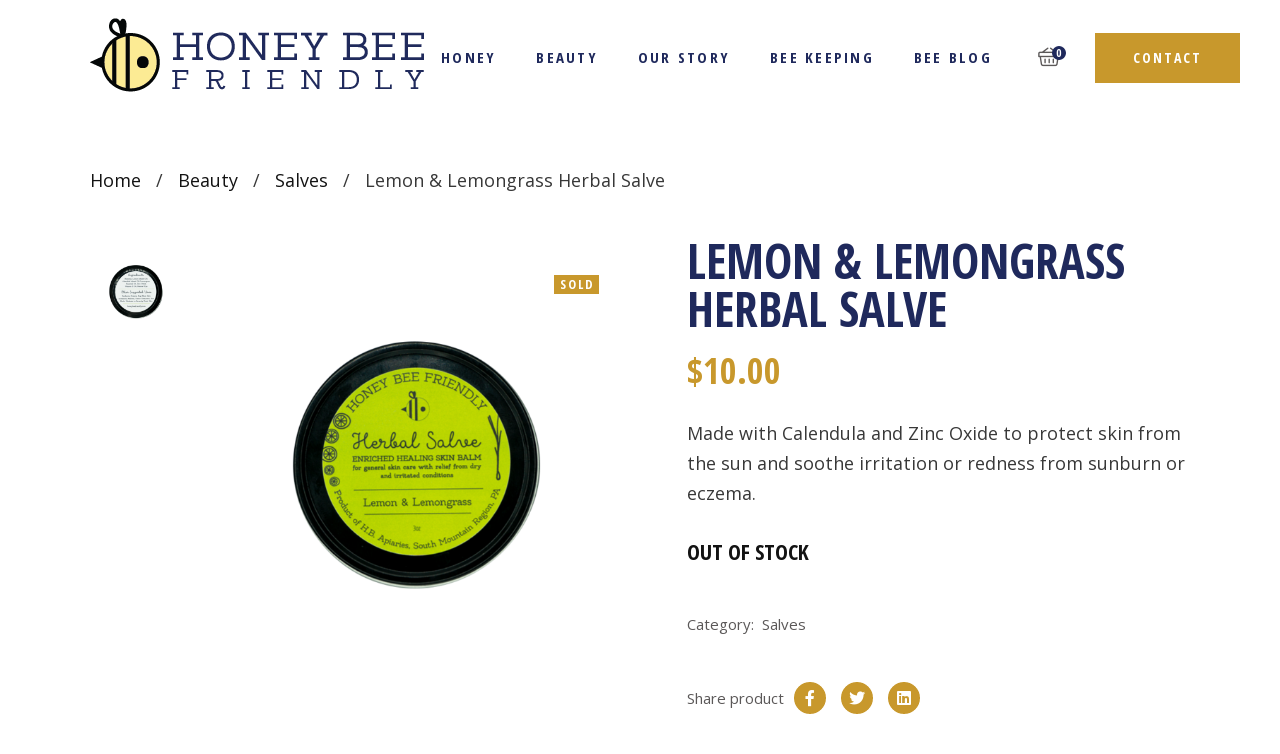

--- FILE ---
content_type: text/html; charset=UTF-8
request_url: https://www.honeybeefriendly.com/product/lemon-lemongrass-herbal-salve/
body_size: 18073
content:
<!DOCTYPE html>
<html dir="ltr" lang="en-US" prefix="og: https://ogp.me/ns#">
<head>
	<meta charset="UTF-8">
	<meta name="viewport" content="width=device-width, initial-scale=1, user-scalable=yes">
	<link rel="profile" href="https://gmpg.org/xfn/11">

	<title>Lemon &amp; Lemongrass Herbal Salve | Honey Bee Friendly</title>

		<!-- All in One SEO 4.5.6 - aioseo.com -->
		<meta name="robots" content="max-image-preview:large" />
		<link rel="canonical" href="https://www.honeybeefriendly.com/product/lemon-lemongrass-herbal-salve/" />
		<meta name="generator" content="All in One SEO (AIOSEO) 4.5.6" />
		<meta property="og:locale" content="en_US" />
		<meta property="og:site_name" content="Honey Bee Friendly |" />
		<meta property="og:type" content="article" />
		<meta property="og:title" content="Lemon &amp; Lemongrass Herbal Salve | Honey Bee Friendly" />
		<meta property="og:url" content="https://www.honeybeefriendly.com/product/lemon-lemongrass-herbal-salve/" />
		<meta property="article:published_time" content="2020-10-19T17:55:25+00:00" />
		<meta property="article:modified_time" content="2023-04-28T02:25:47+00:00" />
		<meta name="twitter:card" content="summary_large_image" />
		<meta name="twitter:title" content="Lemon &amp; Lemongrass Herbal Salve | Honey Bee Friendly" />
		<script type="application/ld+json" class="aioseo-schema">
			{"@context":"https:\/\/schema.org","@graph":[{"@type":"BreadcrumbList","@id":"https:\/\/www.honeybeefriendly.com\/product\/lemon-lemongrass-herbal-salve\/#breadcrumblist","itemListElement":[{"@type":"ListItem","@id":"https:\/\/www.honeybeefriendly.com\/#listItem","position":1,"name":"Home","item":"https:\/\/www.honeybeefriendly.com\/","nextItem":"https:\/\/www.honeybeefriendly.com\/product\/lemon-lemongrass-herbal-salve\/#listItem"},{"@type":"ListItem","@id":"https:\/\/www.honeybeefriendly.com\/product\/lemon-lemongrass-herbal-salve\/#listItem","position":2,"name":"Lemon & Lemongrass Herbal Salve","previousItem":"https:\/\/www.honeybeefriendly.com\/#listItem"}]},{"@type":"ItemPage","@id":"https:\/\/www.honeybeefriendly.com\/product\/lemon-lemongrass-herbal-salve\/#itempage","url":"https:\/\/www.honeybeefriendly.com\/product\/lemon-lemongrass-herbal-salve\/","name":"Lemon & Lemongrass Herbal Salve | Honey Bee Friendly","inLanguage":"en-US","isPartOf":{"@id":"https:\/\/www.honeybeefriendly.com\/#website"},"breadcrumb":{"@id":"https:\/\/www.honeybeefriendly.com\/product\/lemon-lemongrass-herbal-salve\/#breadcrumblist"},"image":{"@type":"ImageObject","url":"https:\/\/www.honeybeefriendly.com\/wp-content\/uploads\/2020\/10\/HBF_Salve_LemonLemongrass_FR.png","@id":"https:\/\/www.honeybeefriendly.com\/product\/lemon-lemongrass-herbal-salve\/#mainImage","width":800,"height":800},"primaryImageOfPage":{"@id":"https:\/\/www.honeybeefriendly.com\/product\/lemon-lemongrass-herbal-salve\/#mainImage"},"datePublished":"2020-10-19T17:55:25-04:00","dateModified":"2023-04-28T02:25:47-04:00"},{"@type":"Organization","@id":"https:\/\/www.honeybeefriendly.com\/#organization","name":"Honey Bee Friendly","url":"https:\/\/www.honeybeefriendly.com\/"},{"@type":"WebSite","@id":"https:\/\/www.honeybeefriendly.com\/#website","url":"https:\/\/www.honeybeefriendly.com\/","name":"Honey Bee Friendly","inLanguage":"en-US","publisher":{"@id":"https:\/\/www.honeybeefriendly.com\/#organization"}}]}
		</script>
		<!-- All in One SEO -->

<link rel='dns-prefetch' href='//web.squarecdn.com' />
<link rel='dns-prefetch' href='//fonts.googleapis.com' />
<link rel="alternate" type="application/rss+xml" title="Honey Bee Friendly &raquo; Feed" href="https://www.honeybeefriendly.com/feed/" />
<link rel="alternate" type="application/rss+xml" title="Honey Bee Friendly &raquo; Comments Feed" href="https://www.honeybeefriendly.com/comments/feed/" />
<script type="text/javascript">
/* <![CDATA[ */
window._wpemojiSettings = {"baseUrl":"https:\/\/s.w.org\/images\/core\/emoji\/14.0.0\/72x72\/","ext":".png","svgUrl":"https:\/\/s.w.org\/images\/core\/emoji\/14.0.0\/svg\/","svgExt":".svg","source":{"concatemoji":"https:\/\/www.honeybeefriendly.com\/wp-includes\/js\/wp-emoji-release.min.js?ver=6.4.7"}};
/*! This file is auto-generated */
!function(i,n){var o,s,e;function c(e){try{var t={supportTests:e,timestamp:(new Date).valueOf()};sessionStorage.setItem(o,JSON.stringify(t))}catch(e){}}function p(e,t,n){e.clearRect(0,0,e.canvas.width,e.canvas.height),e.fillText(t,0,0);var t=new Uint32Array(e.getImageData(0,0,e.canvas.width,e.canvas.height).data),r=(e.clearRect(0,0,e.canvas.width,e.canvas.height),e.fillText(n,0,0),new Uint32Array(e.getImageData(0,0,e.canvas.width,e.canvas.height).data));return t.every(function(e,t){return e===r[t]})}function u(e,t,n){switch(t){case"flag":return n(e,"\ud83c\udff3\ufe0f\u200d\u26a7\ufe0f","\ud83c\udff3\ufe0f\u200b\u26a7\ufe0f")?!1:!n(e,"\ud83c\uddfa\ud83c\uddf3","\ud83c\uddfa\u200b\ud83c\uddf3")&&!n(e,"\ud83c\udff4\udb40\udc67\udb40\udc62\udb40\udc65\udb40\udc6e\udb40\udc67\udb40\udc7f","\ud83c\udff4\u200b\udb40\udc67\u200b\udb40\udc62\u200b\udb40\udc65\u200b\udb40\udc6e\u200b\udb40\udc67\u200b\udb40\udc7f");case"emoji":return!n(e,"\ud83e\udef1\ud83c\udffb\u200d\ud83e\udef2\ud83c\udfff","\ud83e\udef1\ud83c\udffb\u200b\ud83e\udef2\ud83c\udfff")}return!1}function f(e,t,n){var r="undefined"!=typeof WorkerGlobalScope&&self instanceof WorkerGlobalScope?new OffscreenCanvas(300,150):i.createElement("canvas"),a=r.getContext("2d",{willReadFrequently:!0}),o=(a.textBaseline="top",a.font="600 32px Arial",{});return e.forEach(function(e){o[e]=t(a,e,n)}),o}function t(e){var t=i.createElement("script");t.src=e,t.defer=!0,i.head.appendChild(t)}"undefined"!=typeof Promise&&(o="wpEmojiSettingsSupports",s=["flag","emoji"],n.supports={everything:!0,everythingExceptFlag:!0},e=new Promise(function(e){i.addEventListener("DOMContentLoaded",e,{once:!0})}),new Promise(function(t){var n=function(){try{var e=JSON.parse(sessionStorage.getItem(o));if("object"==typeof e&&"number"==typeof e.timestamp&&(new Date).valueOf()<e.timestamp+604800&&"object"==typeof e.supportTests)return e.supportTests}catch(e){}return null}();if(!n){if("undefined"!=typeof Worker&&"undefined"!=typeof OffscreenCanvas&&"undefined"!=typeof URL&&URL.createObjectURL&&"undefined"!=typeof Blob)try{var e="postMessage("+f.toString()+"("+[JSON.stringify(s),u.toString(),p.toString()].join(",")+"));",r=new Blob([e],{type:"text/javascript"}),a=new Worker(URL.createObjectURL(r),{name:"wpTestEmojiSupports"});return void(a.onmessage=function(e){c(n=e.data),a.terminate(),t(n)})}catch(e){}c(n=f(s,u,p))}t(n)}).then(function(e){for(var t in e)n.supports[t]=e[t],n.supports.everything=n.supports.everything&&n.supports[t],"flag"!==t&&(n.supports.everythingExceptFlag=n.supports.everythingExceptFlag&&n.supports[t]);n.supports.everythingExceptFlag=n.supports.everythingExceptFlag&&!n.supports.flag,n.DOMReady=!1,n.readyCallback=function(){n.DOMReady=!0}}).then(function(){return e}).then(function(){var e;n.supports.everything||(n.readyCallback(),(e=n.source||{}).concatemoji?t(e.concatemoji):e.wpemoji&&e.twemoji&&(t(e.twemoji),t(e.wpemoji)))}))}((window,document),window._wpemojiSettings);
/* ]]> */
</script>
<link rel='stylesheet' id='wc-square-cart-checkout-block-css' href='https://www.honeybeefriendly.com/wp-content/plugins/woocommerce-square/assets/css/frontend/wc-square-cart-checkout-blocks.min.css?ver=4.5.0' type='text/css' media='all' />
<link rel='stylesheet' id='dripicons-css' href='https://www.honeybeefriendly.com/wp-content/plugins/mellifera-core/inc/icons/dripicons/assets/css/dripicons.min.css?ver=6.4.7' type='text/css' media='all' />
<link rel='stylesheet' id='elegant-icons-css' href='https://www.honeybeefriendly.com/wp-content/plugins/mellifera-core/inc/icons/elegant-icons/assets/css/elegant-icons.min.css?ver=6.4.7' type='text/css' media='all' />
<link rel='stylesheet' id='font-awesome-css' href='https://www.honeybeefriendly.com/wp-content/plugins/mellifera-core/inc/icons/font-awesome/assets/css/all.min.css?ver=6.4.7' type='text/css' media='all' />
<link rel='stylesheet' id='fontkiko-css' href='https://www.honeybeefriendly.com/wp-content/plugins/mellifera-core/inc/icons/fontkiko/assets/css/fontkiko.min.css?ver=6.4.7' type='text/css' media='all' />
<link rel='stylesheet' id='ionicons-css' href='https://www.honeybeefriendly.com/wp-content/plugins/mellifera-core/inc/icons/ionicons/assets/css/ionicons.min.css?ver=6.4.7' type='text/css' media='all' />
<link rel='stylesheet' id='linea-icons-css' href='https://www.honeybeefriendly.com/wp-content/plugins/mellifera-core/inc/icons/linea-icons/assets/css/linea-icons.min.css?ver=6.4.7' type='text/css' media='all' />
<link rel='stylesheet' id='linear-icons-css' href='https://www.honeybeefriendly.com/wp-content/plugins/mellifera-core/inc/icons/linear-icons/assets/css/linear-icons.min.css?ver=6.4.7' type='text/css' media='all' />
<link rel='stylesheet' id='material-icons-css' href='https://fonts.googleapis.com/icon?family=Material+Icons&#038;ver=6.4.7' type='text/css' media='all' />
<link rel='stylesheet' id='simple-line-icons-css' href='https://www.honeybeefriendly.com/wp-content/plugins/mellifera-core/inc/icons/simple-line-icons/assets/css/simple-line-icons.min.css?ver=6.4.7' type='text/css' media='all' />
<style id='wp-emoji-styles-inline-css' type='text/css'>

	img.wp-smiley, img.emoji {
		display: inline !important;
		border: none !important;
		box-shadow: none !important;
		height: 1em !important;
		width: 1em !important;
		margin: 0 0.07em !important;
		vertical-align: -0.1em !important;
		background: none !important;
		padding: 0 !important;
	}
</style>
<link rel='stylesheet' id='wp-block-library-css' href='https://www.honeybeefriendly.com/wp-includes/css/dist/block-library/style.min.css?ver=6.4.7' type='text/css' media='all' />
<style id='classic-theme-styles-inline-css' type='text/css'>
/*! This file is auto-generated */
.wp-block-button__link{color:#fff;background-color:#32373c;border-radius:9999px;box-shadow:none;text-decoration:none;padding:calc(.667em + 2px) calc(1.333em + 2px);font-size:1.125em}.wp-block-file__button{background:#32373c;color:#fff;text-decoration:none}
</style>
<style id='global-styles-inline-css' type='text/css'>
body{--wp--preset--color--black: #000000;--wp--preset--color--cyan-bluish-gray: #abb8c3;--wp--preset--color--white: #ffffff;--wp--preset--color--pale-pink: #f78da7;--wp--preset--color--vivid-red: #cf2e2e;--wp--preset--color--luminous-vivid-orange: #ff6900;--wp--preset--color--luminous-vivid-amber: #fcb900;--wp--preset--color--light-green-cyan: #7bdcb5;--wp--preset--color--vivid-green-cyan: #00d084;--wp--preset--color--pale-cyan-blue: #8ed1fc;--wp--preset--color--vivid-cyan-blue: #0693e3;--wp--preset--color--vivid-purple: #9b51e0;--wp--preset--gradient--vivid-cyan-blue-to-vivid-purple: linear-gradient(135deg,rgba(6,147,227,1) 0%,rgb(155,81,224) 100%);--wp--preset--gradient--light-green-cyan-to-vivid-green-cyan: linear-gradient(135deg,rgb(122,220,180) 0%,rgb(0,208,130) 100%);--wp--preset--gradient--luminous-vivid-amber-to-luminous-vivid-orange: linear-gradient(135deg,rgba(252,185,0,1) 0%,rgba(255,105,0,1) 100%);--wp--preset--gradient--luminous-vivid-orange-to-vivid-red: linear-gradient(135deg,rgba(255,105,0,1) 0%,rgb(207,46,46) 100%);--wp--preset--gradient--very-light-gray-to-cyan-bluish-gray: linear-gradient(135deg,rgb(238,238,238) 0%,rgb(169,184,195) 100%);--wp--preset--gradient--cool-to-warm-spectrum: linear-gradient(135deg,rgb(74,234,220) 0%,rgb(151,120,209) 20%,rgb(207,42,186) 40%,rgb(238,44,130) 60%,rgb(251,105,98) 80%,rgb(254,248,76) 100%);--wp--preset--gradient--blush-light-purple: linear-gradient(135deg,rgb(255,206,236) 0%,rgb(152,150,240) 100%);--wp--preset--gradient--blush-bordeaux: linear-gradient(135deg,rgb(254,205,165) 0%,rgb(254,45,45) 50%,rgb(107,0,62) 100%);--wp--preset--gradient--luminous-dusk: linear-gradient(135deg,rgb(255,203,112) 0%,rgb(199,81,192) 50%,rgb(65,88,208) 100%);--wp--preset--gradient--pale-ocean: linear-gradient(135deg,rgb(255,245,203) 0%,rgb(182,227,212) 50%,rgb(51,167,181) 100%);--wp--preset--gradient--electric-grass: linear-gradient(135deg,rgb(202,248,128) 0%,rgb(113,206,126) 100%);--wp--preset--gradient--midnight: linear-gradient(135deg,rgb(2,3,129) 0%,rgb(40,116,252) 100%);--wp--preset--font-size--small: 13px;--wp--preset--font-size--medium: 20px;--wp--preset--font-size--large: 36px;--wp--preset--font-size--x-large: 42px;--wp--preset--spacing--20: 0.44rem;--wp--preset--spacing--30: 0.67rem;--wp--preset--spacing--40: 1rem;--wp--preset--spacing--50: 1.5rem;--wp--preset--spacing--60: 2.25rem;--wp--preset--spacing--70: 3.38rem;--wp--preset--spacing--80: 5.06rem;--wp--preset--shadow--natural: 6px 6px 9px rgba(0, 0, 0, 0.2);--wp--preset--shadow--deep: 12px 12px 50px rgba(0, 0, 0, 0.4);--wp--preset--shadow--sharp: 6px 6px 0px rgba(0, 0, 0, 0.2);--wp--preset--shadow--outlined: 6px 6px 0px -3px rgba(255, 255, 255, 1), 6px 6px rgba(0, 0, 0, 1);--wp--preset--shadow--crisp: 6px 6px 0px rgba(0, 0, 0, 1);}:where(.is-layout-flex){gap: 0.5em;}:where(.is-layout-grid){gap: 0.5em;}body .is-layout-flow > .alignleft{float: left;margin-inline-start: 0;margin-inline-end: 2em;}body .is-layout-flow > .alignright{float: right;margin-inline-start: 2em;margin-inline-end: 0;}body .is-layout-flow > .aligncenter{margin-left: auto !important;margin-right: auto !important;}body .is-layout-constrained > .alignleft{float: left;margin-inline-start: 0;margin-inline-end: 2em;}body .is-layout-constrained > .alignright{float: right;margin-inline-start: 2em;margin-inline-end: 0;}body .is-layout-constrained > .aligncenter{margin-left: auto !important;margin-right: auto !important;}body .is-layout-constrained > :where(:not(.alignleft):not(.alignright):not(.alignfull)){max-width: var(--wp--style--global--content-size);margin-left: auto !important;margin-right: auto !important;}body .is-layout-constrained > .alignwide{max-width: var(--wp--style--global--wide-size);}body .is-layout-flex{display: flex;}body .is-layout-flex{flex-wrap: wrap;align-items: center;}body .is-layout-flex > *{margin: 0;}body .is-layout-grid{display: grid;}body .is-layout-grid > *{margin: 0;}:where(.wp-block-columns.is-layout-flex){gap: 2em;}:where(.wp-block-columns.is-layout-grid){gap: 2em;}:where(.wp-block-post-template.is-layout-flex){gap: 1.25em;}:where(.wp-block-post-template.is-layout-grid){gap: 1.25em;}.has-black-color{color: var(--wp--preset--color--black) !important;}.has-cyan-bluish-gray-color{color: var(--wp--preset--color--cyan-bluish-gray) !important;}.has-white-color{color: var(--wp--preset--color--white) !important;}.has-pale-pink-color{color: var(--wp--preset--color--pale-pink) !important;}.has-vivid-red-color{color: var(--wp--preset--color--vivid-red) !important;}.has-luminous-vivid-orange-color{color: var(--wp--preset--color--luminous-vivid-orange) !important;}.has-luminous-vivid-amber-color{color: var(--wp--preset--color--luminous-vivid-amber) !important;}.has-light-green-cyan-color{color: var(--wp--preset--color--light-green-cyan) !important;}.has-vivid-green-cyan-color{color: var(--wp--preset--color--vivid-green-cyan) !important;}.has-pale-cyan-blue-color{color: var(--wp--preset--color--pale-cyan-blue) !important;}.has-vivid-cyan-blue-color{color: var(--wp--preset--color--vivid-cyan-blue) !important;}.has-vivid-purple-color{color: var(--wp--preset--color--vivid-purple) !important;}.has-black-background-color{background-color: var(--wp--preset--color--black) !important;}.has-cyan-bluish-gray-background-color{background-color: var(--wp--preset--color--cyan-bluish-gray) !important;}.has-white-background-color{background-color: var(--wp--preset--color--white) !important;}.has-pale-pink-background-color{background-color: var(--wp--preset--color--pale-pink) !important;}.has-vivid-red-background-color{background-color: var(--wp--preset--color--vivid-red) !important;}.has-luminous-vivid-orange-background-color{background-color: var(--wp--preset--color--luminous-vivid-orange) !important;}.has-luminous-vivid-amber-background-color{background-color: var(--wp--preset--color--luminous-vivid-amber) !important;}.has-light-green-cyan-background-color{background-color: var(--wp--preset--color--light-green-cyan) !important;}.has-vivid-green-cyan-background-color{background-color: var(--wp--preset--color--vivid-green-cyan) !important;}.has-pale-cyan-blue-background-color{background-color: var(--wp--preset--color--pale-cyan-blue) !important;}.has-vivid-cyan-blue-background-color{background-color: var(--wp--preset--color--vivid-cyan-blue) !important;}.has-vivid-purple-background-color{background-color: var(--wp--preset--color--vivid-purple) !important;}.has-black-border-color{border-color: var(--wp--preset--color--black) !important;}.has-cyan-bluish-gray-border-color{border-color: var(--wp--preset--color--cyan-bluish-gray) !important;}.has-white-border-color{border-color: var(--wp--preset--color--white) !important;}.has-pale-pink-border-color{border-color: var(--wp--preset--color--pale-pink) !important;}.has-vivid-red-border-color{border-color: var(--wp--preset--color--vivid-red) !important;}.has-luminous-vivid-orange-border-color{border-color: var(--wp--preset--color--luminous-vivid-orange) !important;}.has-luminous-vivid-amber-border-color{border-color: var(--wp--preset--color--luminous-vivid-amber) !important;}.has-light-green-cyan-border-color{border-color: var(--wp--preset--color--light-green-cyan) !important;}.has-vivid-green-cyan-border-color{border-color: var(--wp--preset--color--vivid-green-cyan) !important;}.has-pale-cyan-blue-border-color{border-color: var(--wp--preset--color--pale-cyan-blue) !important;}.has-vivid-cyan-blue-border-color{border-color: var(--wp--preset--color--vivid-cyan-blue) !important;}.has-vivid-purple-border-color{border-color: var(--wp--preset--color--vivid-purple) !important;}.has-vivid-cyan-blue-to-vivid-purple-gradient-background{background: var(--wp--preset--gradient--vivid-cyan-blue-to-vivid-purple) !important;}.has-light-green-cyan-to-vivid-green-cyan-gradient-background{background: var(--wp--preset--gradient--light-green-cyan-to-vivid-green-cyan) !important;}.has-luminous-vivid-amber-to-luminous-vivid-orange-gradient-background{background: var(--wp--preset--gradient--luminous-vivid-amber-to-luminous-vivid-orange) !important;}.has-luminous-vivid-orange-to-vivid-red-gradient-background{background: var(--wp--preset--gradient--luminous-vivid-orange-to-vivid-red) !important;}.has-very-light-gray-to-cyan-bluish-gray-gradient-background{background: var(--wp--preset--gradient--very-light-gray-to-cyan-bluish-gray) !important;}.has-cool-to-warm-spectrum-gradient-background{background: var(--wp--preset--gradient--cool-to-warm-spectrum) !important;}.has-blush-light-purple-gradient-background{background: var(--wp--preset--gradient--blush-light-purple) !important;}.has-blush-bordeaux-gradient-background{background: var(--wp--preset--gradient--blush-bordeaux) !important;}.has-luminous-dusk-gradient-background{background: var(--wp--preset--gradient--luminous-dusk) !important;}.has-pale-ocean-gradient-background{background: var(--wp--preset--gradient--pale-ocean) !important;}.has-electric-grass-gradient-background{background: var(--wp--preset--gradient--electric-grass) !important;}.has-midnight-gradient-background{background: var(--wp--preset--gradient--midnight) !important;}.has-small-font-size{font-size: var(--wp--preset--font-size--small) !important;}.has-medium-font-size{font-size: var(--wp--preset--font-size--medium) !important;}.has-large-font-size{font-size: var(--wp--preset--font-size--large) !important;}.has-x-large-font-size{font-size: var(--wp--preset--font-size--x-large) !important;}
.wp-block-navigation a:where(:not(.wp-element-button)){color: inherit;}
:where(.wp-block-post-template.is-layout-flex){gap: 1.25em;}:where(.wp-block-post-template.is-layout-grid){gap: 1.25em;}
:where(.wp-block-columns.is-layout-flex){gap: 2em;}:where(.wp-block-columns.is-layout-grid){gap: 2em;}
.wp-block-pullquote{font-size: 1.5em;line-height: 1.6;}
</style>
<link rel='stylesheet' id='contact-form-7-css' href='https://www.honeybeefriendly.com/wp-content/plugins/contact-form-7/includes/css/styles.css?ver=5.8.7' type='text/css' media='all' />
<style id='woocommerce-inline-inline-css' type='text/css'>
.woocommerce form .form-row .required { visibility: visible; }
</style>
<link rel='stylesheet' id='qi-addons-for-elementor-grid-style-css' href='https://www.honeybeefriendly.com/wp-content/plugins/qi-addons-for-elementor/assets/css/grid.min.css?ver=6.4.7' type='text/css' media='all' />
<link rel='stylesheet' id='qi-addons-for-elementor-helper-parts-style-css' href='https://www.honeybeefriendly.com/wp-content/plugins/qi-addons-for-elementor/assets/css/helper-parts.min.css?ver=6.4.7' type='text/css' media='all' />
<link rel='stylesheet' id='qi-addons-for-elementor-style-css' href='https://www.honeybeefriendly.com/wp-content/plugins/qi-addons-for-elementor/assets/css/main.min.css?ver=6.4.7' type='text/css' media='all' />
<link rel='stylesheet' id='select2-css' href='https://www.honeybeefriendly.com/wp-content/plugins/woocommerce/assets/css/select2.css?ver=8.6.3' type='text/css' media='all' />
<link rel='stylesheet' id='mellifera-core-dashboard-style-css' href='https://www.honeybeefriendly.com/wp-content/plugins/mellifera-core/inc/core-dashboard/assets/css/core-dashboard.min.css?ver=6.4.7' type='text/css' media='all' />
<link rel='stylesheet' id='swiper-css' href='https://www.honeybeefriendly.com/wp-content/plugins/elementor/assets/lib/swiper/css/swiper.min.css?ver=5.3.6' type='text/css' media='all' />
<link rel='stylesheet' id='mellifera-main-css' href='https://www.honeybeefriendly.com/wp-content/themes/mellifera/assets/css/main.min.css?ver=6.4.7' type='text/css' media='all' />
<link rel='stylesheet' id='mellifera-core-style-css' href='https://www.honeybeefriendly.com/wp-content/plugins/mellifera-core/assets/css/mellifera-core.min.css?ver=6.4.7' type='text/css' media='all' />
<link rel='stylesheet' id='wc-square-css' href='https://www.honeybeefriendly.com/wp-content/plugins/woocommerce-square/assets/css/frontend/wc-square.min.css?ver=4.5.0' type='text/css' media='all' />
<link rel='stylesheet' id='mellifera-child-style-css' href='https://www.honeybeefriendly.com/wp-content/themes/mellifera-child/style.css?ver=6.4.7' type='text/css' media='all' />
<link rel='stylesheet' id='magnific-popup-css' href='https://www.honeybeefriendly.com/wp-content/themes/mellifera/assets/plugins/magnific-popup/magnific-popup.css?ver=6.4.7' type='text/css' media='all' />
<link rel='stylesheet' id='mellifera-google-fonts-css' href='https://fonts.googleapis.com/css?family=Open+Sans+Condensed%3A300%2C400%2C500%2C600%2C700%7COpen+Sans%3A300%2C400%2C500%2C600%2C700%7COpen+Sans%3A300%2C400%2C500%2C600%2C700%7COpen+Sans+Condensed%3A300%2C400%2C500%2C600%2C700&#038;subset=latin-ext&#038;ver=1.0.0' type='text/css' media='all' />
<link rel='stylesheet' id='mellifera-style-css' href='https://www.honeybeefriendly.com/wp-content/themes/mellifera/style.css?ver=6.4.7' type='text/css' media='all' />
<style id='mellifera-style-inline-css' type='text/css'>
#qodef-page-footer-bottom-area { background-color: transparent;border-top-color: transparent;border-top-width: 1px;}#qodef-page-footer { background-color: #c8982c;background-size: contain;background-position: center bottom;background-image: url(https://www.honeybeefriendly.com/wp-content/uploads/2020/09/Asset-28HoneyBeeFriendly.png);}body { background-color: #f7f3f0;}#qodef-page-inner { padding: 100px 0 188px 0;}@media only screen and (max-width: 1024px) { #qodef-page-inner { padding: 108px 0 98px 0 ;}}.qodef-h1 a:hover, h1 a:hover, .qodef-h2 a:hover, h2 a:hover, .qodef-h3 a:hover, h3 a:hover, .qodef-h4 a:hover, h4 a:hover, .qodef-h5 a:hover, h5 a:hover, .qodef-h6 a:hover, h6 a:hover, a:hover, p a:hover, #qodef-page-header .widget_icl_lang_sel_widget .wpml-ls-legacy-dropdown .wpml-ls-item-toggle:hover, #qodef-page-header .widget_icl_lang_sel_widget .wpml-ls-legacy-dropdown-click .wpml-ls-item-toggle:hover, #qodef-page-header .widget_icl_lang_sel_widget .wpml-ls-legacy-dropdown .wpml-ls-sub-menu .wpml-ls-item a:hover, #qodef-page-header .widget_icl_lang_sel_widget .wpml-ls-legacy-dropdown-click .wpml-ls-sub-menu .wpml-ls-item a:hover, #qodef-page-header .widget_icl_lang_sel_widget .wpml-ls-legacy-list-horizontal ul li a:hover, #qodef-page-header .widget_icl_lang_sel_widget .wpml-ls-legacy-list-vertical ul li a:hover, #qodef-page-mobile-header .widget_icl_lang_sel_widget .wpml-ls-legacy-dropdown .wpml-ls-item-toggle:hover, #qodef-page-mobile-header .widget_icl_lang_sel_widget .wpml-ls-legacy-dropdown-click .wpml-ls-item-toggle:hover, #qodef-page-mobile-header .widget_icl_lang_sel_widget .wpml-ls-legacy-dropdown .wpml-ls-sub-menu .wpml-ls-item a:hover, #qodef-page-mobile-header .widget_icl_lang_sel_widget .wpml-ls-legacy-dropdown-click .wpml-ls-sub-menu .wpml-ls-item a:hover, #qodef-page-mobile-header .widget_icl_lang_sel_widget .wpml-ls-legacy-list-horizontal ul li a:hover, #qodef-page-mobile-header .widget_icl_lang_sel_widget .wpml-ls-legacy-list-vertical ul li a:hover, #qodef-page-sidebar .widget_icl_lang_sel_widget .wpml-ls-legacy-dropdown .wpml-ls-item-toggle:hover, #qodef-page-sidebar .widget_icl_lang_sel_widget .wpml-ls-legacy-dropdown-click .wpml-ls-item-toggle:hover, #qodef-page-sidebar .widget_icl_lang_sel_widget .wpml-ls-legacy-dropdown .wpml-ls-sub-menu .wpml-ls-item a:hover, #qodef-page-sidebar .widget_icl_lang_sel_widget .wpml-ls-legacy-dropdown-click .wpml-ls-sub-menu .wpml-ls-item a:hover, #qodef-page-sidebar .widget_icl_lang_sel_widget .wpml-ls-legacy-list-horizontal ul li a:hover, #qodef-page-sidebar .widget_icl_lang_sel_widget .wpml-ls-legacy-list-vertical ul li a:hover, #qodef-page-footer .widget_icl_lang_sel_widget .wpml-ls-legacy-dropdown .wpml-ls-item-toggle:hover, #qodef-page-footer .widget_icl_lang_sel_widget .wpml-ls-legacy-dropdown-click .wpml-ls-item-toggle:hover, #qodef-page-footer .widget_icl_lang_sel_widget .wpml-ls-legacy-dropdown .wpml-ls-sub-menu .wpml-ls-item a:hover, #qodef-page-footer .widget_icl_lang_sel_widget .wpml-ls-legacy-dropdown-click .wpml-ls-sub-menu .wpml-ls-item a:hover, #qodef-side-area .widget_icl_lang_sel_widget .wpml-ls-legacy-dropdown .wpml-ls-item-toggle:hover, #qodef-side-area .widget_icl_lang_sel_widget .wpml-ls-legacy-dropdown-click .wpml-ls-item-toggle:hover, #qodef-side-area .widget_icl_lang_sel_widget .wpml-ls-legacy-dropdown .wpml-ls-sub-menu .wpml-ls-item a:hover, #qodef-side-area .widget_icl_lang_sel_widget .wpml-ls-legacy-dropdown-click .wpml-ls-sub-menu .wpml-ls-item a:hover, .qodef-blog .qodef-blog-item .qodef-e-info .qodef-e-info-item.qodef-e-info-category a, .qodef-blog .qodef-blog-item .qodef-e-info .qodef-e-info-item.qodef-e-info-comments:before, .qodef-blog .qodef-blog-item .qodef-e-info .qodef-e-info-item a:hover, #qodef-page-comments-list .qodef-m-comments .comment-respond .comment-reply-title small, #qodef-page-comments-list .qodef-comment-item .qodef-e-date a, #qodef-page-comments-list .qodef-comment-item .qodef-e-links>*, .qodef-m-filter .qodef-m-filter-item.qodef--active, .qodef-m-filter .qodef-m-filter-item:hover, .wp-block-button.is-style-outline .wp-block-button__link, .wp-block-file:hover, .qodef-mobile-header-navigation>ul>li>a:hover, .qodef-mobile-header-navigation>ul>li.current-menu-ancestor>a, .qodef-mobile-header-navigation>ul>li.current-menu-item>a, .qodef-mobile-header-navigation .qodef-drop-down-second-inner ul li>a:hover, .qodef-mobile-header-navigation .qodef-drop-down-second-inner ul li.current-menu-ancestor>a, .qodef-mobile-header-navigation .qodef-drop-down-second-inner ul li.current-menu-item>a, .qodef-header-navigation>ul>li>a:hover, .qodef-header-navigation>ul>li.current-menu-ancestor>a, .qodef-header-navigation>ul>li.current-menu-item>a, .qodef-header-navigation>ul>li.qodef-menu-item--narrow ul:not(.qodef-drop-down--right) li.current-menu-ancestor>a, .qodef-header-navigation>ul>li.qodef-menu-item--narrow ul:not(.qodef-drop-down--right) li.current-menu-item>a, .qodef-header-navigation>ul>li.qodef-menu-item--narrow ul:not(.qodef-drop-down--right) li:hover>a, .qodef-header-navigation>ul>li.qodef-menu-item--narrow ul.qodef-drop-down--right li.current-menu-ancestor>a, .qodef-header-navigation>ul>li.qodef-menu-item--narrow ul.qodef-drop-down--right li.current-menu-item>a, .qodef-header-navigation>ul>li.qodef-menu-item--narrow ul.qodef-drop-down--right li:hover>a, .qodef-m-pagination.qodef--wp .page-numbers, .qodef-m-pagination.qodef--wp .page-numbers.next, .qodef-m-pagination.qodef--wp .page-numbers.prev, .qodef-m-pagination.qodef--standard .qodef-m-pagination-item, .qodef-m-pagination.qodef--standard .qodef-m-pagination-item a, .qodef-m-pagination.qodef--standard .qodef-m-pagination-item.qodef--next, .qodef-m-pagination.qodef--standard .qodef-m-pagination-item.qodef--prev, .qodef-m-pagination.qodef--standard .qodef-m-pagination-item.qodef--next.qodef--active, .qodef-m-pagination.qodef--standard .qodef-m-pagination-item.qodef--next:hover, .qodef-m-pagination.qodef--standard .qodef-m-pagination-item.qodef--prev.qodef--active, .qodef-m-pagination.qodef--standard .qodef-m-pagination-item.qodef--prev:hover, .qodef-m-pagination.qodef--standard .qodef-m-pagination-item.qodef--next.qodef--active a, .qodef-m-pagination.qodef--standard .qodef-m-pagination-item.qodef--next:hover a, .qodef-m-pagination.qodef--standard .qodef-m-pagination-item.qodef--prev.qodef--active a, .qodef-m-pagination.qodef--standard .qodef-m-pagination-item.qodef--prev:hover a, .qodef-m-pagination.qodef--infinite-scroll .qodef-infinite-scroll-spinner, .qodef-pagination--on.qodef-pagination-type--load-more .qodef-loading-spinner, .qodef-single-links>span:not(.qodef-m-single-links-title), .widget .qodef-widget-title a:hover, .widget a:hover, .widget.widget_calendar tfoot a:hover, .widget.widget_tag_cloud .tagcloud a:hover, #qodef-top-area .widget .qodef-widget-title a:hover, #qodef-top-area .widget a:hover, #qodef-top-area .widget.widget_calendar tfoot a:hover, #qodef-top-area .widget.widget_tag_cloud .tagcloud a:hover, #qodef-side-area .widget .qodef-widget-title a:hover, #qodef-side-area .widget a:hover, #qodef-side-area .widget.widget_calendar tfoot a:hover, #qodef-side-area .widget.widget_tag_cloud .tagcloud a:hover, .qodef-mega-menu-widget-holder .widget .qodef-widget-title a:hover, .qodef-mega-menu-widget-holder .widget a:hover, .qodef-mega-menu-widget-holder .widget.widget_calendar tfoot a:hover, .qodef-mega-menu-widget-holder .widget.widget_tag_cloud .tagcloud a:hover, #qodef-woo-page .price, .qodef-woo-shortcode .price, .woocommerce-account .woocommerce-MyAccount-navigation ul li.is-active a, #qodef-woo-page .woocommerce-pagination .page-numbers, #qodef-woo-page .woocommerce-pagination .page-numbers.next.current, #qodef-woo-page .woocommerce-pagination .page-numbers.next:hover, #qodef-woo-page .woocommerce-pagination .page-numbers.prev.current, #qodef-woo-page .woocommerce-pagination .page-numbers.prev:hover, .qodef-woo-product-list .qodef-woo-product-inner:hover .qodef-woo-product-title, .qodef-woo-product-list .qodef-woo-product-inner:hover .qodef-woo-product-title a, #qodef-woo-page .qodef-quantity-buttons .qodef-icon-fontkiko:hover, #qodef-woo-page.qodef--single .woocommerce-tabs .wc-tabs li a:hover, #qodef-woo-page.qodef--single .woocommerce-tabs .wc-tabs li.active a, #qodef-woo-page.qodef--single .woocommerce-tabs .wc-tabs li.ui-state-active a, #qodef-woo-page.qodef--single .woocommerce-tabs .wc-tabs li.ui-state-hover a, .widget.woocommerce .price, .widget.woocommerce .button, .widget.widget_layered_nav ul li.chosen a, .widget.widget_product_tag_cloud .tagcloud a:hover, .widget.widget_products .qodef-woo-product-title a:hover, .widget.widget_recently_viewed_products .qodef-woo-product-title a:hover, .widget.widget_top_rated_products .qodef-woo-product-title a:hover, .widget.widget_recent_reviews a:hover, #qodef-page-footer .widget.widget_layered_nav ul li.chosen a, #qodef-page-footer .widget.widget_product_tag_cloud .tagcloud a:hover, #qodef-page-footer .widget.widget_products .qodef-woo-product-title a:hover, #qodef-page-footer .widget.widget_recently_viewed_products .qodef-woo-product-title a:hover, #qodef-page-footer .widget.widget_top_rated_products .qodef-woo-product-title a:hover, #qodef-page-footer .widget.widget_recent_reviews a:hover, .qodef-blog.qodef-item-layout--carousel .qodef-e-inner:hover .entry-title, .qodef-blog.qodef-item-layout--minimal .qodef-e-inner:hover .qodef-e-title, #qodef-single-post-navigation .qodef-icon-fontkiko, #qodef-single-post-navigation .qodef-m-nav-label, .qodef-fullscreen-menu>ul>li>a:hover, .qodef-fullscreen-menu>ul>li.current-menu-ancestor>a, .qodef-fullscreen-menu>ul>li.current-menu-item>a, .qodef-fullscreen-menu .qodef-drop-down-second-inner ul li>a:hover, .qodef-fullscreen-menu .qodef-drop-down-second-inner ul li.current-menu-ancestor>a, .qodef-fullscreen-menu .qodef-drop-down-second-inner ul li.current-menu-item>a, .qodef-header--vertical .qodef-header-vertical-navigation>ul>li>a:hover, .qodef-header--vertical .qodef-header-vertical-navigation>ul>li .qodef-drop-down-second-inner ul li.current-menu-ancestor>a, .qodef-header--vertical .qodef-header-vertical-navigation>ul>li .qodef-drop-down-second-inner ul li.current-menu-item>a, .qodef-header--vertical .qodef-header-vertical-navigation>ul>li .qodef-drop-down-second-inner ul li:hover>a, .qodef-header--vertical .qodef-header-vertical-navigation>ul>li.current-menu-ancestor>a, .qodef-header--vertical .qodef-header-vertical-navigation>ul>li.current-menu-item>a, .qodef-blog-like .qodef-icon, #qodef-multiple-map-notice, .qodef-map-marker-holder .qodef-info-window-inner .qodef-info-window-link:hover~.qodef-info-window-details .qodef-info-window-title, .qodef-header-navigation ul li.qodef-menu-item--wide .qodef-drop-down-second-inner>ul>li>a:hover, .qodef-header-navigation ul li.qodef-menu-item--wide .qodef-drop-down-second-inner>ul>li ul li.current-menu-item>a, .qodef-header-navigation ul li.qodef-menu-item--wide .qodef-drop-down-second-inner>ul>li ul li:hover>a, .qodef-header-navigation ul li.qodef-menu-item--wide .qodef-drop-down-second-inner>ul>li.current-menu-ancestor>a, .qodef-header-navigation ul li.qodef-menu-item--wide .qodef-drop-down-second-inner>ul>li.current-menu-item>a, .qodef-header-navigation ul li.qodef-menu-item--wide .qodef-drop-down-second-inner>ul>li.qodef--hide-link:not(.current-menu-ancestor):not(.current-menu-item)>a:hover, .qodef-woo-dropdown-cart .qodef-e-price, .qodef-woo-dropdown-cart .qodef-e-quantity, #qodef-top-area .qodef-woo-dropdown-cart .qodef-woo-dropdown-items a:hover, .qodef-portfolio-list.qodef-item-layout--info-below.qodef-hover-animation--zoom .qodef-e-inner:hover .qodef-e-title, .qodef-team-list .qodef-e-role, .qodef-testimonials-list .qodef-e-content .qodef-e-author-job, .qodef-fullscreen-search-holder .qodef-m-form-submit:hover, .qodef-button.qodef-layout--outlined, .qodef-button.qodef-layout--textual, .qodef-button.qodef-layout--textual:hover, .qodef-info-box:hover .qodef-m-title, .qodef-interactive-showcase-section .qodef-iss-item .qodef-iss-content .qodef-e-title, .qodef-tabs.qodef-layout--simple .qodef-tabs-navigation li a:hover, .qodef-tabs.qodef-layout--simple .qodef-tabs-navigation li.active a, .qodef-tabs.qodef-layout--simple .qodef-tabs-navigation li.ui-state-active a, .qodef-tabs.qodef-layout--simple .qodef-tabs-navigation li.ui-state-hover a, .qodef-video-button .qodef-m-play .qodef-m-play-inner .qodef-icon-fontkiko, #qodef-page-spinner .qodef-m-inner { color: #c8982c;}.qodef-blog .qodef-blog-item .qodef-e-info .qodef-e-info-item.qodef-e-info-date a, .wp-block-cover-image h1 a:hover, .wp-block-cover-image h2 a:hover, .wp-block-cover-image h3 a:hover, .wp-block-cover-image h4 a:hover, .wp-block-cover-image h5 a:hover, .wp-block-cover-image h6 a:hover, .wp-block-cover-image p a:hover, .wp-block-cover h1 a:hover, .wp-block-cover h2 a:hover, .wp-block-cover h3 a:hover, .wp-block-cover h4 a:hover, .wp-block-cover h5 a:hover, .wp-block-cover h6 a:hover, .wp-block-cover p a:hover { color: #c8982c!important;}.wp-block-quote:before, blockquote:before, .qodef-theme-button, button[type=submit], input[type=submit], .qodef-blog .qodef-blog-item.format-link .qodef-e-link, .qodef-blog .qodef-blog-item.format-quote .qodef-e-quote, .qodef-blog .mejs-controls .mejs-time-rail .mejs-time-current, .qodef-blog.qodef--single article .qodef-e-info-item.qodef-e-info-tags a, .qodef-blog.qodef--single .mejs-controls .mejs-time-rail .mejs-time-current, .wp-block-button .wp-block-button__link, .wp-block-button.is-style-outline .wp-block-button__link:hover, .qodef-m-pagination.qodef--wp .page-numbers:not(.dots).current, .qodef-m-pagination.qodef--wp .page-numbers:not(.dots):hover, .qodef-m-pagination.qodef--standard .qodef-m-pagination-item.qodef--active, .qodef-m-pagination.qodef--standard .qodef-m-pagination-item:not(.next).qodef--active, .qodef-m-pagination.qodef--standard .qodef-m-pagination-item:not(.next):hover, .qodef-m-pagination.qodef--standard .qodef-m-pagination-item:not(.prev).qodef--active, .qodef-m-pagination.qodef--standard .qodef-m-pagination-item:not(.prev):hover, .widget.widget_calendar #today, #qodef-top-area .widget.widget_calendar #today, #qodef-side-area .widget.widget_calendar #today, .qodef-mega-menu-widget-holder .widget.widget_calendar #today, #qodef-woo-page .qodef-woo-product-mark, .qodef-woo-shortcode .qodef-woo-product-mark, #qodef-woo-page .button, .qodef-woo-shortcode .button, #qodef-woo-page .added_to_cart, .qodef-woo-shortcode .added_to_cart, .woocommerce-page div.woocommerce>.return-to-shop a, .woocommerce-account .button, #qodef-woo-page .woocommerce-pagination .page-numbers:not(.dots).current, #qodef-woo-page .woocommerce-pagination .page-numbers:not(.dots):hover, #qodef-woo-page .woocommerce-pagination .page-numbers:not(.next).current, #qodef-woo-page .woocommerce-pagination .page-numbers:not(.next):hover, #qodef-woo-page .woocommerce-pagination .page-numbers:not(.prev).current, #qodef-woo-page .woocommerce-pagination .page-numbers:not(.prev):hover, #qodef-woo-page.qodef--single .entry-summary .qodef-social-share li a, .widget.widget_price_filter .price_slider_wrapper .ui-widget-content .ui-slider-handle, .widget.widget_price_filter .price_slider_wrapper .ui-widget-content .ui-slider-range, .widget.widget_price_filter .price_slider_amount .button, #qodef-page-footer .widget.widget_price_filter .price_slider_wrapper .ui-widget-content .ui-slider-handle, #qodef-page-footer .widget.widget_price_filter .price_slider_wrapper .ui-widget-content .ui-slider-range, #qodef-page-footer .widget.widget_price_filter .price_slider_amount .button, #qodef-back-to-top .qodef-back-to-top-icon, .qodef-places-geo-radius .noUi-target .noUi-connect, .qodef-places-geo-radius .noUi-target .noUi-handle, .qodef-woo-dropdown-cart .qodef-m-opener .qodef-m-opener-count, .qodef-woo-dropdown-cart .qodef-m-action-link, .qodef-woo-side-area-cart .qodef-m-action-link, .qodef-portfolio-single .qodef-inof--social-share li a, .qodef-portfolio-single .qodef-portfolio-info .qodef-inof--social-share li a, .qodef-portfolio-list.qodef-item-layout--info-on-hover .qodef-e-content-inner, .qodef-team-list .qodef-team-member-social-icons .qodef-team-member-social-icon, .qodef-testimonials-list .swiper-pagination-bullets .swiper-pagination-bullet:before, .qodef-button.qodef-layout--filled.qodef-html--link, .qodef-button.qodef-layout--outlined:hover, .qodef-icon-holder.qodef-layout--circle, .qodef-icon-holder.qodef-layout--square, #qodef-page-spinner.qodef-layout--progress-bar .qodef-m-spinner-line-front, .widget.widget_mellifera_core_social_icons_group .qodef-icon-holder.qodef-layout--circle { background-color: #c8982c;}.wp-block-button.is-style-outline .wp-block-button__link, .wp-block-button.is-style-outline .wp-block-button__link:hover, .widget.woocommerce .button, #qodef-back-to-top .qodef-back-to-top-icon, .qodef-button.qodef-layout--outlined, .qodef-button.qodef-layout--outlined:hover { border-color: #c8982c;}#qodef-top-area { background-color: #ffffff;}.qodef-page-title { height: 550px;background-image: url(https://www.honeybeefriendly.com/wp-content/uploads/2020/04/Shop-title-area-img1.jpg);}.qodef-page-title .qodef-m-title { color: #ffffff;}@media only screen and (max-width: 1024px) { .qodef-page-title { height: 200px;}}.qodef-header--standard #qodef-page-header { height: 115px;background-color: #ffffff;}@media only screen and (max-width: 680px){h1 { font-size: 50px;}h2 { font-size: 40px;}}
</style>
<link rel='stylesheet' id='wc-square-digital-wallet-css' href='https://www.honeybeefriendly.com/wp-content/plugins/woocommerce-square/assets/css/frontend/wc-square-digital-wallet.min.css?ver=4.5.0' type='text/css' media='all' />
<script type="text/javascript" src="https://www.honeybeefriendly.com/wp-includes/js/jquery/jquery.min.js?ver=3.7.1" id="jquery-core-js"></script>
<script type="text/javascript" src="https://www.honeybeefriendly.com/wp-includes/js/jquery/jquery-migrate.min.js?ver=3.4.1" id="jquery-migrate-js"></script>
<script type="text/javascript" src="https://www.honeybeefriendly.com/wp-content/plugins/woocommerce/assets/js/jquery-blockui/jquery.blockUI.min.js?ver=2.7.0-wc.8.6.3" id="jquery-blockui-js" defer="defer" data-wp-strategy="defer"></script>
<script type="text/javascript" id="wc-add-to-cart-js-extra">
/* <![CDATA[ */
var wc_add_to_cart_params = {"ajax_url":"\/wp-admin\/admin-ajax.php","wc_ajax_url":"\/?wc-ajax=%%endpoint%%","i18n_view_cart":"View cart","cart_url":"https:\/\/www.honeybeefriendly.com\/cart\/","is_cart":"","cart_redirect_after_add":"no"};
/* ]]> */
</script>
<script type="text/javascript" src="https://www.honeybeefriendly.com/wp-content/plugins/woocommerce/assets/js/frontend/add-to-cart.min.js?ver=8.6.3" id="wc-add-to-cart-js" defer="defer" data-wp-strategy="defer"></script>
<script type="text/javascript" id="wc-single-product-js-extra">
/* <![CDATA[ */
var wc_single_product_params = {"i18n_required_rating_text":"Please select a rating","review_rating_required":"yes","flexslider":{"rtl":false,"animation":"slide","smoothHeight":true,"directionNav":false,"controlNav":"thumbnails","slideshow":false,"animationSpeed":500,"animationLoop":false,"allowOneSlide":false},"zoom_enabled":"","zoom_options":[],"photoswipe_enabled":"","photoswipe_options":{"shareEl":false,"closeOnScroll":false,"history":false,"hideAnimationDuration":0,"showAnimationDuration":0},"flexslider_enabled":""};
/* ]]> */
</script>
<script type="text/javascript" src="https://www.honeybeefriendly.com/wp-content/plugins/woocommerce/assets/js/frontend/single-product.min.js?ver=8.6.3" id="wc-single-product-js" defer="defer" data-wp-strategy="defer"></script>
<script type="text/javascript" src="https://www.honeybeefriendly.com/wp-content/plugins/woocommerce/assets/js/js-cookie/js.cookie.min.js?ver=2.1.4-wc.8.6.3" id="js-cookie-js" defer="defer" data-wp-strategy="defer"></script>
<script type="text/javascript" id="woocommerce-js-extra">
/* <![CDATA[ */
var woocommerce_params = {"ajax_url":"\/wp-admin\/admin-ajax.php","wc_ajax_url":"\/?wc-ajax=%%endpoint%%"};
/* ]]> */
</script>
<script type="text/javascript" src="https://www.honeybeefriendly.com/wp-content/plugins/woocommerce/assets/js/frontend/woocommerce.min.js?ver=8.6.3" id="woocommerce-js" defer="defer" data-wp-strategy="defer"></script>
<script type="text/javascript" src="https://web.squarecdn.com/v1/square.js?ver=4.5.0" id="wc-square-payment-form-js"></script>
<script type="text/javascript" src="https://www.honeybeefriendly.com/wp-content/plugins/woocommerce/assets/js/select2/select2.full.min.js?ver=4.0.3-wc.8.6.3" id="select2-js" defer="defer" data-wp-strategy="defer"></script>
<link rel="https://api.w.org/" href="https://www.honeybeefriendly.com/wp-json/" /><link rel="alternate" type="application/json" href="https://www.honeybeefriendly.com/wp-json/wp/v2/product/2792" /><link rel="EditURI" type="application/rsd+xml" title="RSD" href="https://www.honeybeefriendly.com/xmlrpc.php?rsd" />
<meta name="generator" content="WordPress 6.4.7" />
<meta name="generator" content="WooCommerce 8.6.3" />
<link rel='shortlink' href='https://www.honeybeefriendly.com/?p=2792' />
<link rel="alternate" type="application/json+oembed" href="https://www.honeybeefriendly.com/wp-json/oembed/1.0/embed?url=https%3A%2F%2Fwww.honeybeefriendly.com%2Fproduct%2Flemon-lemongrass-herbal-salve%2F" />
<link rel="alternate" type="text/xml+oembed" href="https://www.honeybeefriendly.com/wp-json/oembed/1.0/embed?url=https%3A%2F%2Fwww.honeybeefriendly.com%2Fproduct%2Flemon-lemongrass-herbal-salve%2F&#038;format=xml" />
<!-- Global site tag (gtag.js) - Google Analytics -->
<script async src="https://www.googletagmanager.com/gtag/js?id=G-KFMBQ0GTS3"></script>
<script>
  window.dataLayer = window.dataLayer || [];
  function gtag(){dataLayer.push(arguments);}
  gtag('js', new Date());

  gtag('config', 'G-KFMBQ0GTS3');
</script>	<link href="https://fonts.googleapis.com/css2?family=Roboto+Slab&display=swap" rel="stylesheet">
	<noscript><style>.woocommerce-product-gallery{ opacity: 1 !important; }</style></noscript>
	<meta name="generator" content="Elementor 3.19.2; features: additional_custom_breakpoints, e_image_loading_optimization; settings: css_print_method-external, google_font-enabled, font_display-auto">
<meta name="generator" content="Powered by Slider Revolution 6.6.14 - responsive, Mobile-Friendly Slider Plugin for WordPress with comfortable drag and drop interface." />
<link rel="icon" href="https://www.honeybeefriendly.com/wp-content/uploads/2020/12/cropped-Asset-11HoneyBeeFriendly-1-32x32.png" sizes="32x32" />
<link rel="icon" href="https://www.honeybeefriendly.com/wp-content/uploads/2020/12/cropped-Asset-11HoneyBeeFriendly-1-192x192.png" sizes="192x192" />
<link rel="apple-touch-icon" href="https://www.honeybeefriendly.com/wp-content/uploads/2020/12/cropped-Asset-11HoneyBeeFriendly-1-180x180.png" />
<meta name="msapplication-TileImage" content="https://www.honeybeefriendly.com/wp-content/uploads/2020/12/cropped-Asset-11HoneyBeeFriendly-1-270x270.png" />
<script>function setREVStartSize(e){
			//window.requestAnimationFrame(function() {
				window.RSIW = window.RSIW===undefined ? window.innerWidth : window.RSIW;
				window.RSIH = window.RSIH===undefined ? window.innerHeight : window.RSIH;
				try {
					var pw = document.getElementById(e.c).parentNode.offsetWidth,
						newh;
					pw = pw===0 || isNaN(pw) || (e.l=="fullwidth" || e.layout=="fullwidth") ? window.RSIW : pw;
					e.tabw = e.tabw===undefined ? 0 : parseInt(e.tabw);
					e.thumbw = e.thumbw===undefined ? 0 : parseInt(e.thumbw);
					e.tabh = e.tabh===undefined ? 0 : parseInt(e.tabh);
					e.thumbh = e.thumbh===undefined ? 0 : parseInt(e.thumbh);
					e.tabhide = e.tabhide===undefined ? 0 : parseInt(e.tabhide);
					e.thumbhide = e.thumbhide===undefined ? 0 : parseInt(e.thumbhide);
					e.mh = e.mh===undefined || e.mh=="" || e.mh==="auto" ? 0 : parseInt(e.mh,0);
					if(e.layout==="fullscreen" || e.l==="fullscreen")
						newh = Math.max(e.mh,window.RSIH);
					else{
						e.gw = Array.isArray(e.gw) ? e.gw : [e.gw];
						for (var i in e.rl) if (e.gw[i]===undefined || e.gw[i]===0) e.gw[i] = e.gw[i-1];
						e.gh = e.el===undefined || e.el==="" || (Array.isArray(e.el) && e.el.length==0)? e.gh : e.el;
						e.gh = Array.isArray(e.gh) ? e.gh : [e.gh];
						for (var i in e.rl) if (e.gh[i]===undefined || e.gh[i]===0) e.gh[i] = e.gh[i-1];
											
						var nl = new Array(e.rl.length),
							ix = 0,
							sl;
						e.tabw = e.tabhide>=pw ? 0 : e.tabw;
						e.thumbw = e.thumbhide>=pw ? 0 : e.thumbw;
						e.tabh = e.tabhide>=pw ? 0 : e.tabh;
						e.thumbh = e.thumbhide>=pw ? 0 : e.thumbh;
						for (var i in e.rl) nl[i] = e.rl[i]<window.RSIW ? 0 : e.rl[i];
						sl = nl[0];
						for (var i in nl) if (sl>nl[i] && nl[i]>0) { sl = nl[i]; ix=i;}
						var m = pw>(e.gw[ix]+e.tabw+e.thumbw) ? 1 : (pw-(e.tabw+e.thumbw)) / (e.gw[ix]);
						newh =  (e.gh[ix] * m) + (e.tabh + e.thumbh);
					}
					var el = document.getElementById(e.c);
					if (el!==null && el) el.style.height = newh+"px";
					el = document.getElementById(e.c+"_wrapper");
					if (el!==null && el) {
						el.style.height = newh+"px";
						el.style.display = "block";
					}
				} catch(e){
					console.log("Failure at Presize of Slider:" + e)
				}
			//});
		  };</script>
</head>
<body class="product-template-default single single-product postid-2792 theme-mellifera qode-framework-1.2.2 woocommerce woocommerce-page woocommerce-no-js qodef-qi--no-touch qi-addons-for-elementor-1.6.7 qodef-back-to-top--enabled  qodef-content-grid-1300 qodef-header--standard qodef-header-appearance--sticky qodef-mobile-header--standard qodef-drop-down-second--full-width qodef-drop-down-second--default mellifera-core-1.1 mellifera-child-child-1.0.0 mellifera-1.2 qodef-header-standard--right qodef-search--covers-header elementor-default elementor-kit-2676" itemscope itemtype="https://schema.org/WebPage">
		<div id="qodef-page-wrapper" class="">
		<header id="qodef-page-header">
		<div id="qodef-page-header-inner" class="qodef-content-grid">
		<a itemprop="url" class="qodef-header-logo-link qodef-height--set" href="https://www.honeybeefriendly.com/" style="height:80px" rel="home">
	<img width="351" height="80" src="https://www.honeybeefriendly.com/wp-content/uploads/2020/09/Asset-1HoneyBeeFriendly-1.png" class="qodef-header-logo-image qodef--main" alt="logo main" itemprop="image" srcset="https://www.honeybeefriendly.com/wp-content/uploads/2020/09/Asset-1HoneyBeeFriendly-1.png 351w, https://www.honeybeefriendly.com/wp-content/uploads/2020/09/Asset-1HoneyBeeFriendly-1-300x68.png 300w" sizes="(max-width: 351px) 100vw, 351px" />	<img width="351" height="80" src="https://www.honeybeefriendly.com/wp-content/uploads/2020/09/Asset-1HoneyBeeFriendly-1.png" class="qodef-header-logo-image qodef--dark" alt="logo dark" itemprop="image" srcset="https://www.honeybeefriendly.com/wp-content/uploads/2020/09/Asset-1HoneyBeeFriendly-1.png 351w, https://www.honeybeefriendly.com/wp-content/uploads/2020/09/Asset-1HoneyBeeFriendly-1-300x68.png 300w" sizes="(max-width: 351px) 100vw, 351px" />	<img width="351" height="80" src="https://www.honeybeefriendly.com/wp-content/uploads/2020/09/Asset-1HoneyBeeFriendly-1.png" class="qodef-header-logo-image qodef--light" alt="logo light" itemprop="image" srcset="https://www.honeybeefriendly.com/wp-content/uploads/2020/09/Asset-1HoneyBeeFriendly-1.png 351w, https://www.honeybeefriendly.com/wp-content/uploads/2020/09/Asset-1HoneyBeeFriendly-1-300x68.png 300w" sizes="(max-width: 351px) 100vw, 351px" /></a>	<nav class="qodef-header-navigation" role="navigation" aria-label="Top Menu">
		<ul id="menu-main-menu-1" class="menu"><li class="menu-item menu-item-type-custom menu-item-object-custom menu-item-has-children menu-item-2743 qodef-menu-item--narrow"><a href="https://honeybeefriendly.com/product-category/honey/"><span class="qodef-menu-item-text">Honey</span></a>
<div class="qodef-drop-down-second"><div class="qodef-drop-down-second-inner"><ul class="sub-menu">
	<li class="menu-item menu-item-type-custom menu-item-object-custom menu-item-2804"><a href="https://honeybeefriendly.com/product-category/honey/creamed-honey/"><span class="qodef-menu-item-text">Creamed Honey</span></a></li>
	<li class="menu-item menu-item-type-custom menu-item-object-custom menu-item-2805"><a href="https://honeybeefriendly.com/product-category/honey/infused-honey/"><span class="qodef-menu-item-text">Infused Honey</span></a></li>
	<li class="menu-item menu-item-type-custom menu-item-object-custom menu-item-2806"><a href="https://honeybeefriendly.com/product-category/honey/raw-honey/"><span class="qodef-menu-item-text">Raw Honey</span></a></li>
	<li class="menu-item menu-item-type-custom menu-item-object-custom menu-item-2807"><a href="https://honeybeefriendly.com/product-category/honey/single-source/"><span class="qodef-menu-item-text">Single Source</span></a></li>
</ul></div></div>
</li>
<li class="menu-item menu-item-type-custom menu-item-object-custom menu-item-has-children menu-item-2599 qodef-menu-item--narrow"><a href="https://honeybeefriendly.com/product-category/beauty/"><span class="qodef-menu-item-text">Beauty</span></a>
<div class="qodef-drop-down-second"><div class="qodef-drop-down-second-inner"><ul class="sub-menu">
	<li class="menu-item menu-item-type-custom menu-item-object-custom menu-item-2802"><a href="https://honeybeefriendly.com/product-category/beauty/lip-balm/"><span class="qodef-menu-item-text">Lip Balm</span></a></li>
	<li class="menu-item menu-item-type-custom menu-item-object-custom menu-item-2803"><a href="https://honeybeefriendly.com/product-category/beauty/salves/"><span class="qodef-menu-item-text">Salves</span></a></li>
</ul></div></div>
</li>
<li class="menu-item menu-item-type-custom menu-item-object-custom menu-item-2614"><a href="https://honeybeefriendly.com/our-story/"><span class="qodef-menu-item-text">Our Story</span></a></li>
<li class="menu-item menu-item-type-custom menu-item-object-custom menu-item-2744"><a href="https://honeybeefriendly.com/services/"><span class="qodef-menu-item-text">Bee Keeping</span></a></li>
<li class="menu-item menu-item-type-custom menu-item-object-custom menu-item-2600"><a href="https://honeybeefriendly.com/bee-blog/"><span class="qodef-menu-item-text">Bee Blog</span></a></li>
</ul>	</nav>
	<div class="qodef-widget-holder">
		<div id="mellifera_core_woo_dropdown_cart-2" class="widget widget_mellifera_core_woo_dropdown_cart qodef-header-widget-area-one" data-area="header-widget-one">			<div class="qodef-woo-dropdown-cart qodef-m" style="padding: 0 0 0 20px">
				<div class="qodef-woo-dropdown-cart-inner qodef-m-inner">
						<a itemprop="url" class="qodef-m-opener" href="https://www.honeybeefriendly.com/cart/">
	<span class="qodef-m-opener-icon"><span class="qodef-icon-fontkiko kiko-shopping-basket" ></span></span>
	<span class="qodef-m-opener-count">0</span>
</a>	<div class="qodef-m-dropdown">
		<div class="qodef-m-dropdown-inner">
			<p class="qodef-m-posts-not-found qodef-grid-item">No products in the cart.</p>		</div>
	</div>
				</div>
			</div>
			</div><div id="mellifera_core_button-2" class="widget widget_mellifera_core_button qodef-header-widget-area-one" data-area="header-widget-one"><a class="qodef-shortcode qodef-m  qodef-button qodef-layout--filled qodef-size--small qodef-html--link" href="https://honeybeefriendly.com/contact/" target="_self" data-hover-background-color="#cb9744" style="color: #ffffff;background-color: #d3a863;margin: 0 0 0 -5px">
	<span class="qodef-m-text">Contact</span>
</a></div>	</div>
	</div>
	<div class="qodef-header-sticky">
    <div class="qodef-header-sticky-inner qodef-content-grid">
		<a itemprop="url" class="qodef-header-logo-link qodef-height--set" href="https://www.honeybeefriendly.com/" style="height:80px" rel="home">
	<img loading="lazy" width="351" height="80" src="https://www.honeybeefriendly.com/wp-content/uploads/2020/09/Asset-1HoneyBeeFriendly-1.png" class="qodef-header-logo-image qodef--sticky" alt="logo sticky" itemprop="image" srcset="https://www.honeybeefriendly.com/wp-content/uploads/2020/09/Asset-1HoneyBeeFriendly-1.png 351w, https://www.honeybeefriendly.com/wp-content/uploads/2020/09/Asset-1HoneyBeeFriendly-1-300x68.png 300w" sizes="(max-width: 351px) 100vw, 351px" /></a>	<nav class="qodef-header-navigation" role="navigation" aria-label="Top Menu">
		<ul id="menu-main-menu-2" class="menu"><li class="menu-item menu-item-type-custom menu-item-object-custom menu-item-has-children menu-item-2743 qodef-menu-item--narrow"><a href="https://honeybeefriendly.com/product-category/honey/"><span class="qodef-menu-item-text">Honey</span></a>
<div class="qodef-drop-down-second"><div class="qodef-drop-down-second-inner"><ul class="sub-menu">
	<li class="menu-item menu-item-type-custom menu-item-object-custom menu-item-2804"><a href="https://honeybeefriendly.com/product-category/honey/creamed-honey/"><span class="qodef-menu-item-text">Creamed Honey</span></a></li>
	<li class="menu-item menu-item-type-custom menu-item-object-custom menu-item-2805"><a href="https://honeybeefriendly.com/product-category/honey/infused-honey/"><span class="qodef-menu-item-text">Infused Honey</span></a></li>
	<li class="menu-item menu-item-type-custom menu-item-object-custom menu-item-2806"><a href="https://honeybeefriendly.com/product-category/honey/raw-honey/"><span class="qodef-menu-item-text">Raw Honey</span></a></li>
	<li class="menu-item menu-item-type-custom menu-item-object-custom menu-item-2807"><a href="https://honeybeefriendly.com/product-category/honey/single-source/"><span class="qodef-menu-item-text">Single Source</span></a></li>
</ul></div></div>
</li>
<li class="menu-item menu-item-type-custom menu-item-object-custom menu-item-has-children menu-item-2599 qodef-menu-item--narrow"><a href="https://honeybeefriendly.com/product-category/beauty/"><span class="qodef-menu-item-text">Beauty</span></a>
<div class="qodef-drop-down-second"><div class="qodef-drop-down-second-inner"><ul class="sub-menu">
	<li class="menu-item menu-item-type-custom menu-item-object-custom menu-item-2802"><a href="https://honeybeefriendly.com/product-category/beauty/lip-balm/"><span class="qodef-menu-item-text">Lip Balm</span></a></li>
	<li class="menu-item menu-item-type-custom menu-item-object-custom menu-item-2803"><a href="https://honeybeefriendly.com/product-category/beauty/salves/"><span class="qodef-menu-item-text">Salves</span></a></li>
</ul></div></div>
</li>
<li class="menu-item menu-item-type-custom menu-item-object-custom menu-item-2614"><a href="https://honeybeefriendly.com/our-story/"><span class="qodef-menu-item-text">Our Story</span></a></li>
<li class="menu-item menu-item-type-custom menu-item-object-custom menu-item-2744"><a href="https://honeybeefriendly.com/services/"><span class="qodef-menu-item-text">Bee Keeping</span></a></li>
<li class="menu-item menu-item-type-custom menu-item-object-custom menu-item-2600"><a href="https://honeybeefriendly.com/bee-blog/"><span class="qodef-menu-item-text">Bee Blog</span></a></li>
</ul>	</nav>
	    <div class="qodef-widget-holder">
		    <div id="mellifera_core_separator-9" class="widget widget_mellifera_core_separator qodef-sticky-right"><div class="qodef-shortcode qodef-m  qodef-separator clear ">
	<div class="qodef-m-line" style="border-color: rgba(255,255,255,0);width: 13px"></div>
</div></div><div id="mellifera_core_button-3" class="widget widget_mellifera_core_button qodef-sticky-right"><a class="qodef-shortcode qodef-m  qodef-button qodef-layout--filled qodef-size--small qodef-html--link" href="https://mellifera.qodeinteractive.com/contact-us/" target="_self" data-hover-background-color="#cb9744" style="color: #ffffff;background-color: #d3a863;margin: 0 0 0 -5px">
	<span class="qodef-m-text">Contact</span>
</a></div>	    </div>
	        </div>
</div></header><header id="qodef-page-mobile-header">
		<div id="qodef-page-mobile-header-inner">
		<a itemprop="url" class="qodef-mobile-header-logo-link" href="https://www.honeybeefriendly.com/" style="height:40px" rel="home">
	<img loading="lazy" width="351" height="80" src="https://www.honeybeefriendly.com/wp-content/uploads/2020/09/Asset-1HoneyBeeFriendly.png" class="qodef-header-logo-image qodef--main" alt="logo main" itemprop="image" srcset="https://www.honeybeefriendly.com/wp-content/uploads/2020/09/Asset-1HoneyBeeFriendly.png 351w, https://www.honeybeefriendly.com/wp-content/uploads/2020/09/Asset-1HoneyBeeFriendly-300x68.png 300w" sizes="(max-width: 351px) 100vw, 351px" />	</a><a class="qodef-mobile-header-opener" href="#"><span class="qodef-icon-fontkiko kiko-hamburger-menu" ></span></a>	<nav class="qodef-mobile-header-navigation" role="navigation" aria-label="Mobile Menu">
		<ul id="menu-main-menu-4" class="qodef-content-grid"><li class="menu-item menu-item-type-custom menu-item-object-custom menu-item-has-children menu-item-2743 qodef-menu-item--narrow"><a href="https://honeybeefriendly.com/product-category/honey/"><span class="qodef-menu-item-text">Honey</span></a>
<div class="qodef-drop-down-second"><div class="qodef-drop-down-second-inner"><ul class="sub-menu">
	<li class="menu-item menu-item-type-custom menu-item-object-custom menu-item-2804"><a href="https://honeybeefriendly.com/product-category/honey/creamed-honey/"><span class="qodef-menu-item-text">Creamed Honey</span></a></li>
	<li class="menu-item menu-item-type-custom menu-item-object-custom menu-item-2805"><a href="https://honeybeefriendly.com/product-category/honey/infused-honey/"><span class="qodef-menu-item-text">Infused Honey</span></a></li>
	<li class="menu-item menu-item-type-custom menu-item-object-custom menu-item-2806"><a href="https://honeybeefriendly.com/product-category/honey/raw-honey/"><span class="qodef-menu-item-text">Raw Honey</span></a></li>
	<li class="menu-item menu-item-type-custom menu-item-object-custom menu-item-2807"><a href="https://honeybeefriendly.com/product-category/honey/single-source/"><span class="qodef-menu-item-text">Single Source</span></a></li>
</ul></div></div>
</li>
<li class="menu-item menu-item-type-custom menu-item-object-custom menu-item-has-children menu-item-2599 qodef-menu-item--narrow"><a href="https://honeybeefriendly.com/product-category/beauty/"><span class="qodef-menu-item-text">Beauty</span></a>
<div class="qodef-drop-down-second"><div class="qodef-drop-down-second-inner"><ul class="sub-menu">
	<li class="menu-item menu-item-type-custom menu-item-object-custom menu-item-2802"><a href="https://honeybeefriendly.com/product-category/beauty/lip-balm/"><span class="qodef-menu-item-text">Lip Balm</span></a></li>
	<li class="menu-item menu-item-type-custom menu-item-object-custom menu-item-2803"><a href="https://honeybeefriendly.com/product-category/beauty/salves/"><span class="qodef-menu-item-text">Salves</span></a></li>
</ul></div></div>
</li>
<li class="menu-item menu-item-type-custom menu-item-object-custom menu-item-2614"><a href="https://honeybeefriendly.com/our-story/"><span class="qodef-menu-item-text">Our Story</span></a></li>
<li class="menu-item menu-item-type-custom menu-item-object-custom menu-item-2744"><a href="https://honeybeefriendly.com/services/"><span class="qodef-menu-item-text">Bee Keeping</span></a></li>
<li class="menu-item menu-item-type-custom menu-item-object-custom menu-item-2600"><a href="https://honeybeefriendly.com/bee-blog/"><span class="qodef-menu-item-text">Bee Blog</span></a></li>
</ul>	</nav>
	</div>
	</header>		<div id="qodef-page-outer">
						<div id="qodef-page-inner" class="qodef-content-grid">
	<main id="qodef-page-content" class="qodef-grid qodef-layout--template qodef--no-bottom-space "><div class="qodef-grid-inner clear"><div id="qodef-woo-page" class="qodef-grid-item qodef--single qodef-popup--magnific-popup qodef-magnific-popup qodef-popup-gallery">
					
			<nav class="woocommerce-breadcrumb" aria-label="Breadcrumb"><a href="https://www.honeybeefriendly.com">Home</a>&nbsp;&nbsp;&nbsp;/&nbsp;&nbsp;&nbsp;<a href="https://www.honeybeefriendly.com/product-category/beauty/">Beauty</a>&nbsp;&nbsp;&nbsp;/&nbsp;&nbsp;&nbsp;<a href="https://www.honeybeefriendly.com/product-category/beauty/salves/">Salves</a>&nbsp;&nbsp;&nbsp;/&nbsp;&nbsp;&nbsp;Lemon &#038; Lemongrass Herbal Salve</nav><div class="woocommerce-notices-wrapper"></div><div id="product-2792" class="product type-product post-2792 status-publish first outofstock product_cat-salves has-post-thumbnail shipping-taxable purchasable product-type-simple">

	<div class="qodef-woo-single-inner"><div class="qodef-woo-single-image"><span class="qodef-woo-product-mark qodef-out-of-stock">Sold</span><div class="woocommerce-product-gallery woocommerce-product-gallery--with-images woocommerce-product-gallery--columns-5 images qodef-position--left" data-columns="5" style="opacity: 0; transition: opacity .25s ease-in-out;">
	<div class="woocommerce-product-gallery__wrapper">
		<div data-thumb="https://www.honeybeefriendly.com/wp-content/uploads/2020/10/HBF_Salve_LemonLemongrass_FR-300x300.png" data-thumb-alt="" class="woocommerce-product-gallery__image"><a href="https://www.honeybeefriendly.com/wp-content/uploads/2020/10/HBF_Salve_LemonLemongrass_FR.png"><img loading="lazy" width="600" height="600" src="https://www.honeybeefriendly.com/wp-content/uploads/2020/10/HBF_Salve_LemonLemongrass_FR-600x600.png" class="wp-post-image" alt="" title="HBF_Salve_LemonLemongrass_FR" data-caption="" data-src="https://www.honeybeefriendly.com/wp-content/uploads/2020/10/HBF_Salve_LemonLemongrass_FR.png" data-large_image="https://www.honeybeefriendly.com/wp-content/uploads/2020/10/HBF_Salve_LemonLemongrass_FR.png" data-large_image_width="800" data-large_image_height="800" decoding="async" srcset="https://www.honeybeefriendly.com/wp-content/uploads/2020/10/HBF_Salve_LemonLemongrass_FR-600x600.png 600w, https://www.honeybeefriendly.com/wp-content/uploads/2020/10/HBF_Salve_LemonLemongrass_FR-300x300.png 300w, https://www.honeybeefriendly.com/wp-content/uploads/2020/10/HBF_Salve_LemonLemongrass_FR-100x100.png 100w, https://www.honeybeefriendly.com/wp-content/uploads/2020/10/HBF_Salve_LemonLemongrass_FR-150x150.png 150w, https://www.honeybeefriendly.com/wp-content/uploads/2020/10/HBF_Salve_LemonLemongrass_FR-768x768.png 768w, https://www.honeybeefriendly.com/wp-content/uploads/2020/10/HBF_Salve_LemonLemongrass_FR-650x650.png 650w, https://www.honeybeefriendly.com/wp-content/uploads/2020/10/HBF_Salve_LemonLemongrass_FR.png 800w" sizes="(max-width: 600px) 100vw, 600px" /></a></div><div class="qodef-woo-thumbnails-wrapper"><div data-thumb="https://www.honeybeefriendly.com/wp-content/uploads/2020/10/HBF_Salve_LemonLemongrass_BK-300x300.png" data-thumb-alt="" class="woocommerce-product-gallery__image"><a href="https://www.honeybeefriendly.com/wp-content/uploads/2020/10/HBF_Salve_LemonLemongrass_BK.png"><img loading="lazy" width="300" height="300" src="https://www.honeybeefriendly.com/wp-content/uploads/2020/10/HBF_Salve_LemonLemongrass_BK-300x300.png" class="" alt="" title="HBF_Salve_LemonLemongrass_BK" data-caption="" data-src="https://www.honeybeefriendly.com/wp-content/uploads/2020/10/HBF_Salve_LemonLemongrass_BK.png" data-large_image="https://www.honeybeefriendly.com/wp-content/uploads/2020/10/HBF_Salve_LemonLemongrass_BK.png" data-large_image_width="800" data-large_image_height="800" decoding="async" srcset="https://www.honeybeefriendly.com/wp-content/uploads/2020/10/HBF_Salve_LemonLemongrass_BK-300x300.png 300w, https://www.honeybeefriendly.com/wp-content/uploads/2020/10/HBF_Salve_LemonLemongrass_BK-100x100.png 100w, https://www.honeybeefriendly.com/wp-content/uploads/2020/10/HBF_Salve_LemonLemongrass_BK-600x600.png 600w, https://www.honeybeefriendly.com/wp-content/uploads/2020/10/HBF_Salve_LemonLemongrass_BK-150x150.png 150w, https://www.honeybeefriendly.com/wp-content/uploads/2020/10/HBF_Salve_LemonLemongrass_BK-768x768.png 768w, https://www.honeybeefriendly.com/wp-content/uploads/2020/10/HBF_Salve_LemonLemongrass_BK-650x650.png 650w, https://www.honeybeefriendly.com/wp-content/uploads/2020/10/HBF_Salve_LemonLemongrass_BK.png 800w" sizes="(max-width: 300px) 100vw, 300px" /></a></div></div>	</div>
</div>
</div>
	<div class="summary entry-summary">
		<h2 class="qodef-woo-product-title product_title entry-title">Lemon &#038; Lemongrass Herbal Salve</h2><p class="price"><span class="woocommerce-Price-amount amount"><bdi><span class="woocommerce-Price-currencySymbol">&#36;</span>10.00</bdi></span></p>
<div class="woocommerce-product-details__short-description">
	<p>Made with Calendula and Zinc Oxide to protect skin from the sun and soothe irritation or redness from sunburn or eczema.</p>
</div>
<p class="stock out-of-stock">Out of stock</p>
<div class="product_meta">
	
		
	
	<span class="posted_in"><span class="qodef-woo-meta-label">Category:</span><span class="qodef-woo-meta-value"><a href="https://www.honeybeefriendly.com/product-category/beauty/salves/" rel="tag">Salves</a></span></span>
	
	
</div>
<div class="qodef-shortcode qodef-m  qodef-social-share clear qodef-layout--list ">			<span class="qodef-social-title">Share product</span>		<ul class="qodef-shortcode-list">		<li class="qodef-facebook-share">	<a itemprop="url" class="qodef-share-link" href="#" onclick="window.open(&#039;https://www.facebook.com/sharer.php?u=https%3A%2F%2Fwww.honeybeefriendly.com%2Fproduct%2Flemon-lemongrass-herbal-salve%2F&#039;, &#039;sharer&#039;, &#039;toolbar=0,status=0,width=620,height=280&#039;);">	 				<span class="qodef-icon-font-awesome fab fa-facebook-f qodef-social-network-icon"></span>			</a></li><li class="qodef-twitter-share">	<a itemprop="url" class="qodef-share-link" href="#" onclick="window.open(&#039;https://twitter.com/intent/tweet?text=Made+with+Calendula+and+Zinc+Oxide+to+protect+skin+from+the+sun+and+soothe+irritation+or++via+%40QodeInteractivehttps://www.honeybeefriendly.com/product/lemon-lemongrass-herbal-salve/&#039;, &#039;popupwindow&#039;, &#039;scrollbars=yes,width=800,height=400&#039;);">	 				<span class="qodef-icon-font-awesome fab fa-twitter qodef-social-network-icon"></span>			</a></li><li class="qodef-linkedin-share">	<a itemprop="url" class="qodef-share-link" href="#" onclick="popUp=window.open(&#039;https://linkedin.com/shareArticle?mini=true&amp;url=https%3A%2F%2Fwww.honeybeefriendly.com%2Fproduct%2Flemon-lemongrass-herbal-salve%2F&amp;title=Lemon+%26%23038%3B+Lemongrass+Herbal+Salve&#039;, &#039;popupwindow&#039;, &#039;scrollbars=yes,width=800,height=400&#039;);popUp.focus();return false;">	 				<span class="qodef-icon-font-awesome fab fa-linkedin qodef-social-network-icon"></span>			</a></li>	</ul></div>	</div>

	</div>
	<div class="woocommerce-tabs wc-tabs-wrapper">
		<ul class="tabs wc-tabs" role="tablist">
							<li class="description_tab" id="tab-title-description" role="tab" aria-controls="tab-description">
					<a href="#tab-description">
						Description					</a>
				</li>
							<li class="additional_information_tab" id="tab-title-additional_information" role="tab" aria-controls="tab-additional_information">
					<a href="#tab-additional_information">
						Additional information					</a>
				</li>
					</ul>
					<div class="woocommerce-Tabs-panel woocommerce-Tabs-panel--description panel entry-content wc-tab" id="tab-description" role="tabpanel" aria-labelledby="tab-title-description">
				
	<h2>Description</h2>

<p>Great outdoor skin protection. Made with lemongrass to repel mosquitos and Zinc Oxide as a sunscreen. Calendula and Vitamin E oils also help protect and heal from any sun damage.</p>
			</div>
					<div class="woocommerce-Tabs-panel woocommerce-Tabs-panel--additional_information panel entry-content wc-tab" id="tab-additional_information" role="tabpanel" aria-labelledby="tab-title-additional_information">
				
	<h2>Additional information</h2>

<table class="woocommerce-product-attributes shop_attributes">
			<tr class="woocommerce-product-attributes-item woocommerce-product-attributes-item--weight">
			<th class="woocommerce-product-attributes-item__label">Weight</th>
			<td class="woocommerce-product-attributes-item__value">.25 lbs</td>
		</tr>
	</table>
			</div>
		
			</div>

</div>


	<section class="related products">
		<div class="qodef-content-grid">

					<h2>Our products</h2>
			<!-- Our modification start -->
			<span class="qodef-related-products-subtitle">Check out our online shop for cute bee-themed apparel, unique bee suits</span>
			<!-- Our modification end -->
				
		<div class="qodef-woo-product-list qodef-item-layout--info-below"><ul class="products columns-4">

			
					<li class="product type-product post-2796 status-publish first instock product_cat-salves has-post-thumbnail shipping-taxable purchasable product-type-simple">
	<div class="qodef-woo-product-inner"><div class="qodef-woo-product-image"><img width="300" height="300" src="https://www.honeybeefriendly.com/wp-content/uploads/2020/10/HBF_Salve_Mentholated_FR-300x300.png" class="attachment-woocommerce_thumbnail size-woocommerce_thumbnail" alt="" decoding="async" srcset="https://www.honeybeefriendly.com/wp-content/uploads/2020/10/HBF_Salve_Mentholated_FR-300x300.png 300w, https://www.honeybeefriendly.com/wp-content/uploads/2020/10/HBF_Salve_Mentholated_FR-100x100.png 100w, https://www.honeybeefriendly.com/wp-content/uploads/2020/10/HBF_Salve_Mentholated_FR-600x600.png 600w, https://www.honeybeefriendly.com/wp-content/uploads/2020/10/HBF_Salve_Mentholated_FR-150x150.png 150w, https://www.honeybeefriendly.com/wp-content/uploads/2020/10/HBF_Salve_Mentholated_FR-768x768.png 768w, https://www.honeybeefriendly.com/wp-content/uploads/2020/10/HBF_Salve_Mentholated_FR-650x650.png 650w, https://www.honeybeefriendly.com/wp-content/uploads/2020/10/HBF_Salve_Mentholated_FR.png 800w" sizes="(max-width: 300px) 100vw, 300px" /><div class="qodef-woo-product-image-inner"></div></div><div class="qodef-woo-product-content"><div class="qodef-woo-product-categories"><a href="https://www.honeybeefriendly.com/product-category/beauty/salves/" rel="tag">Salves</a></div><h4 class="qodef-woo-product-title woocommerce-loop-product__title">Mentholated Salve</h4>
	<span class="price"><span class="woocommerce-Price-amount amount"><bdi><span class="woocommerce-Price-currencySymbol">&#36;</span>12.00</bdi></span></span>
</div><a href="?add-to-cart=2796" data-quantity="1" class="button product_type_simple add_to_cart_button ajax_add_to_cart" data-product_id="2796" data-product_sku="" aria-label="Add to cart: &ldquo;Mentholated Salve&rdquo;" aria-describedby="" rel="nofollow">Add to cart</a><a href="https://www.honeybeefriendly.com/product/mentholated-salve/" class="woocommerce-LoopProduct-link woocommerce-loop-product__link"></a></div></li>

			
					<li class="product type-product post-2811 status-publish instock product_cat-salves has-post-thumbnail shipping-taxable purchasable product-type-variable">
	<div class="qodef-woo-product-inner"><div class="qodef-woo-product-image"><img width="300" height="300" src="https://www.honeybeefriendly.com/wp-content/uploads/2020/10/HBF_Salve_Tattoo_FR-300x300.png" class="attachment-woocommerce_thumbnail size-woocommerce_thumbnail" alt="" decoding="async" srcset="https://www.honeybeefriendly.com/wp-content/uploads/2020/10/HBF_Salve_Tattoo_FR-300x300.png 300w, https://www.honeybeefriendly.com/wp-content/uploads/2020/10/HBF_Salve_Tattoo_FR-100x100.png 100w, https://www.honeybeefriendly.com/wp-content/uploads/2020/10/HBF_Salve_Tattoo_FR-600x600.png 600w, https://www.honeybeefriendly.com/wp-content/uploads/2020/10/HBF_Salve_Tattoo_FR-150x150.png 150w, https://www.honeybeefriendly.com/wp-content/uploads/2020/10/HBF_Salve_Tattoo_FR-768x768.png 768w, https://www.honeybeefriendly.com/wp-content/uploads/2020/10/HBF_Salve_Tattoo_FR-650x650.png 650w, https://www.honeybeefriendly.com/wp-content/uploads/2020/10/HBF_Salve_Tattoo_FR.png 800w" sizes="(max-width: 300px) 100vw, 300px" /><div class="qodef-woo-product-image-inner"></div></div><div class="qodef-woo-product-content"><div class="qodef-woo-product-categories"><a href="https://www.honeybeefriendly.com/product-category/beauty/salves/" rel="tag">Salves</a></div><h4 class="qodef-woo-product-title woocommerce-loop-product__title">Tattoo Treatment with CBD</h4>
	<span class="price"><span class="woocommerce-Price-amount amount"><bdi><span class="woocommerce-Price-currencySymbol">&#36;</span>8.00</bdi></span> &ndash; <span class="woocommerce-Price-amount amount"><bdi><span class="woocommerce-Price-currencySymbol">&#36;</span>18.00</bdi></span></span>
</div><a href="https://www.honeybeefriendly.com/product/tattoo-treatment/" data-quantity="1" class="button product_type_variable add_to_cart_button" data-product_id="2811" data-product_sku="" aria-label="Select options for &ldquo;Tattoo Treatment with CBD&rdquo;" aria-describedby="This product has multiple variants. The options may be chosen on the product page" rel="nofollow">Select options</a><a href="https://www.honeybeefriendly.com/product/tattoo-treatment/" class="woocommerce-LoopProduct-link woocommerce-loop-product__link"></a></div></li>

			
					<li class="product type-product post-2794 status-publish instock product_cat-salves has-post-thumbnail shipping-taxable purchasable product-type-simple">
	<div class="qodef-woo-product-inner"><div class="qodef-woo-product-image"><img width="300" height="300" src="https://www.honeybeefriendly.com/wp-content/uploads/2020/10/HBF_Salve_SageLavender_FR-300x300.png" class="attachment-woocommerce_thumbnail size-woocommerce_thumbnail" alt="" decoding="async" srcset="https://www.honeybeefriendly.com/wp-content/uploads/2020/10/HBF_Salve_SageLavender_FR-300x300.png 300w, https://www.honeybeefriendly.com/wp-content/uploads/2020/10/HBF_Salve_SageLavender_FR-100x100.png 100w, https://www.honeybeefriendly.com/wp-content/uploads/2020/10/HBF_Salve_SageLavender_FR-600x600.png 600w, https://www.honeybeefriendly.com/wp-content/uploads/2020/10/HBF_Salve_SageLavender_FR-150x150.png 150w, https://www.honeybeefriendly.com/wp-content/uploads/2020/10/HBF_Salve_SageLavender_FR-768x768.png 768w, https://www.honeybeefriendly.com/wp-content/uploads/2020/10/HBF_Salve_SageLavender_FR-650x650.png 650w, https://www.honeybeefriendly.com/wp-content/uploads/2020/10/HBF_Salve_SageLavender_FR.png 800w" sizes="(max-width: 300px) 100vw, 300px" /><div class="qodef-woo-product-image-inner"></div></div><div class="qodef-woo-product-content"><div class="qodef-woo-product-categories"><a href="https://www.honeybeefriendly.com/product-category/beauty/salves/" rel="tag">Salves</a></div><h4 class="qodef-woo-product-title woocommerce-loop-product__title">Sage &#038; Lavender Herbal Salve</h4>
	<span class="price"><span class="woocommerce-Price-amount amount"><bdi><span class="woocommerce-Price-currencySymbol">&#36;</span>12.00</bdi></span></span>
</div><a href="?add-to-cart=2794" data-quantity="1" class="button product_type_simple add_to_cart_button ajax_add_to_cart" data-product_id="2794" data-product_sku="" aria-label="Add to cart: &ldquo;Sage &amp; Lavender Herbal Salve&rdquo;" aria-describedby="" rel="nofollow">Add to cart</a><a href="https://www.honeybeefriendly.com/product/sage-lavender-herbal-salve/" class="woocommerce-LoopProduct-link woocommerce-loop-product__link"></a></div></li>

			
					<li class="product type-product post-2795 status-publish last instock product_cat-salves has-post-thumbnail shipping-taxable purchasable product-type-variable">
	<div class="qodef-woo-product-inner"><div class="qodef-woo-product-image"><img width="300" height="300" src="https://www.honeybeefriendly.com/wp-content/uploads/2020/10/HBF_Salve_TherapeuticRub_FR-300x300.png" class="attachment-woocommerce_thumbnail size-woocommerce_thumbnail" alt="" decoding="async" srcset="https://www.honeybeefriendly.com/wp-content/uploads/2020/10/HBF_Salve_TherapeuticRub_FR-300x300.png 300w, https://www.honeybeefriendly.com/wp-content/uploads/2020/10/HBF_Salve_TherapeuticRub_FR-100x100.png 100w, https://www.honeybeefriendly.com/wp-content/uploads/2020/10/HBF_Salve_TherapeuticRub_FR-600x600.png 600w, https://www.honeybeefriendly.com/wp-content/uploads/2020/10/HBF_Salve_TherapeuticRub_FR-150x150.png 150w, https://www.honeybeefriendly.com/wp-content/uploads/2020/10/HBF_Salve_TherapeuticRub_FR-768x768.png 768w, https://www.honeybeefriendly.com/wp-content/uploads/2020/10/HBF_Salve_TherapeuticRub_FR-650x650.png 650w, https://www.honeybeefriendly.com/wp-content/uploads/2020/10/HBF_Salve_TherapeuticRub_FR.png 800w" sizes="(max-width: 300px) 100vw, 300px" /><div class="qodef-woo-product-image-inner"></div></div><div class="qodef-woo-product-content"><div class="qodef-woo-product-categories"><a href="https://www.honeybeefriendly.com/product-category/beauty/salves/" rel="tag">Salves</a></div><h4 class="qodef-woo-product-title woocommerce-loop-product__title">Therapeutic Rub with CBD</h4>
	<span class="price"><span class="woocommerce-Price-amount amount"><bdi><span class="woocommerce-Price-currencySymbol">&#36;</span>8.00</bdi></span> &ndash; <span class="woocommerce-Price-amount amount"><bdi><span class="woocommerce-Price-currencySymbol">&#36;</span>18.00</bdi></span></span>
</div><a href="https://www.honeybeefriendly.com/product/therapeutic-rub/" data-quantity="1" class="button product_type_variable add_to_cart_button" data-product_id="2795" data-product_sku="" aria-label="Select options for &ldquo;Therapeutic Rub with CBD&rdquo;" aria-describedby="This product has multiple variants. The options may be chosen on the product page" rel="nofollow">Select options</a><a href="https://www.honeybeefriendly.com/product/therapeutic-rub/" class="woocommerce-LoopProduct-link woocommerce-loop-product__link"></a></div></li>

			
		</ul>
</div>		</div>
	</section>
	
		
	</div></div></main>
	
			</div><!-- close #qodef-page-inner div from header.php -->
		</div><!-- close #qodef-page-outer div from header.php -->
		<footer id="qodef-page-footer" class="qodef-custom-columns-distribution">
	<div class="qodef-footer-top-logo"><img loading="lazy" width="70" height="74" src="https://www.honeybeefriendly.com/wp-content/uploads/2020/09/Asset-8HoneyBeeFriendly.png" class="attachment-full size-full" alt="" /></div>	<div id="qodef-page-footer-top-area">
		<div id="qodef-page-footer-top-area-inner" class="qodef-content-grid">
			<div class="qodef-grid qodef-layout--columns qodef-responsive--custom qodef-col-num--4 qodef-col-num--1024--2 qodef-col-num--768--2 qodef-col-num--680--1 qodef-col-num--480--1">
				<div class="qodef-grid-inner clear">
											<div class="qodef-grid-item">
							<div id="text-12" class="widget widget_text" data-area="footer_top_area_column_1"><h4 class="qodef-widget-title">Contact Info</h4>			<div class="textwidget"></div>
		</div><div id="mellifera_core_icon_list_item-3" class="widget widget_mellifera_core_icon_list_item" data-area="footer_top_area_column_1"><div class="qodef-icon-list-item qodef-icon--icon-pack " style="margin-bottom: 22px">
	<p class="qodef-e-title" >
					<a itemprop="url" href="tel:7176684341" target="_self">
					<span class="qodef-e-title-inner">
				<span class="qodef-shortcode qodef-m  qodef-icon-holder qodef-size--default qodef-layout--normal"  >	        <span class="qodef-icon-fontkiko kiko-phone qodef-icon qodef-e" style="color: #ffffff;font-size: 18px" ></span>    </span>				<span class="qodef-e-title-text">717.668.4341</span>
			</span>
					</a>
			</p>
</div></div><div id="mellifera_core_icon_list_item-4" class="widget widget_mellifera_core_icon_list_item" data-area="footer_top_area_column_1"><div class="qodef-icon-list-item qodef-icon--icon-pack " style="margin-bottom: -5px">
	<p class="qodef-e-title" >
					<a itemprop="url" href="mailto:honeybeefriendly@gmail.com" target="_self">
					<span class="qodef-e-title-inner">
				<span class="qodef-shortcode qodef-m  qodef-icon-holder qodef-size--default qodef-layout--normal"  >	        <span class="qodef-icon-fontkiko kiko-email qodef-icon qodef-e" style="color: #ffffff;font-size: 18px" ></span>    </span>				<span class="qodef-e-title-text">honeybeefriendly@gmail.com</span>
			</span>
					</a>
			</p>
</div></div>						</div>
											<div class="qodef-grid-item">
							<div id="nav_menu-4" class="widget widget_nav_menu" data-area="footer_top_area_column_2"><h4 class="qodef-widget-title">Products</h4><div class="menu-products-container"><ul id="menu-products" class="menu"><li id="menu-item-2900" class="menu-item menu-item-type-custom menu-item-object-custom menu-item-2900"><a href="https://honeybeefriendly.com/product-category/honey/creamed-honey/">Creamed Honey</a></li>
<li id="menu-item-2901" class="menu-item menu-item-type-custom menu-item-object-custom menu-item-2901"><a href="https://honeybeefriendly.com/product-category/honey/infused-honey/">Infused Honey</a></li>
<li id="menu-item-2899" class="menu-item menu-item-type-custom menu-item-object-custom menu-item-2899"><a href="https://honeybeefriendly.com/product-category/honey/raw-honey/">Raw Honey</a></li>
<li id="menu-item-2902" class="menu-item menu-item-type-custom menu-item-object-custom menu-item-2902"><a href="https://honeybeefriendly.com/product-category/honey/single-source/">Single Source Honey</a></li>
<li id="menu-item-2903" class="menu-item menu-item-type-custom menu-item-object-custom menu-item-2903"><a href="https://honeybeefriendly.com/product-category/beauty/lip-balm/">Lip Balms</a></li>
<li id="menu-item-2904" class="menu-item menu-item-type-custom menu-item-object-custom menu-item-2904"><a href="https://honeybeefriendly.com/product-category/beauty/salves/">Salves</a></li>
</ul></div></div>						</div>
											<div class="qodef-grid-item">
							<div id="mellifera_core_blog_list-3" class="widget widget_mellifera_core_blog_list" data-area="footer_top_area_column_3"><h4 class="qodef-widget-title">Bee Blog</h4><div class="qodef-shortcode qodef-m  qodef-blog qodef-item-layout--minimal qodef-excerpt--hidden qodef-grid qodef-layout--columns  qodef-gutter--no qodef-col-num--1 qodef-item-layout--minimal qodef--no-bottom-space qodef-pagination--off qodef-responsive--predefined" data-options="{&quot;plugin&quot;:&quot;mellifera_core&quot;,&quot;module&quot;:&quot;blog\/shortcodes&quot;,&quot;shortcode&quot;:&quot;blog-list&quot;,&quot;post_type&quot;:&quot;post&quot;,&quot;next_page&quot;:&quot;2&quot;,&quot;max_pages_num&quot;:2,&quot;behavior&quot;:&quot;columns&quot;,&quot;images_proportion&quot;:&quot;full&quot;,&quot;columns&quot;:&quot;1&quot;,&quot;columns_responsive&quot;:&quot;predefined&quot;,&quot;columns_1440&quot;:&quot;3&quot;,&quot;columns_1366&quot;:&quot;3&quot;,&quot;columns_1024&quot;:&quot;3&quot;,&quot;columns_768&quot;:&quot;3&quot;,&quot;columns_680&quot;:&quot;3&quot;,&quot;columns_480&quot;:&quot;3&quot;,&quot;space&quot;:&quot;no&quot;,&quot;posts_per_page&quot;:&quot;3&quot;,&quot;orderby&quot;:&quot;date&quot;,&quot;order&quot;:&quot;DESC&quot;,&quot;additional_params&quot;:&quot;tax&quot;,&quot;tax&quot;:&quot;category&quot;,&quot;tax_slug&quot;:&quot;news&quot;,&quot;layout&quot;:&quot;minimal&quot;,&quot;title_tag&quot;:&quot;h5&quot;,&quot;text_transform&quot;:&quot;uppercase&quot;,&quot;hide_excerpt&quot;:&quot;yes&quot;,&quot;pagination_type&quot;:&quot;no-pagination&quot;,&quot;object_class_name&quot;:&quot;MelliferaCoreBlogListShortcode&quot;,&quot;taxonomy_filter&quot;:&quot;category&quot;,&quot;additional_query_args&quot;:{&quot;tax_query&quot;:[{&quot;taxonomy&quot;:&quot;category&quot;,&quot;field&quot;:&quot;slug&quot;,&quot;terms&quot;:&quot;news&quot;}]}}">
		<div class="qodef-grid-inner clear">
		<article class="qodef-e qodef-blog-item qodef-grid-item qodef-item--full post-2877 post type-post status-publish format-standard has-post-thumbnail hentry category-news">
	<div class="qodef-e-inner">
		<div class="qodef-e-info qodef-info--top">
			<div itemprop="dateCreated" class="qodef-e-info-item qodef-e-info-date entry-date published updated">
	<a itemprop="url" href="https://www.honeybeefriendly.com/2020/08/">August 31, 2020</a>
	<meta itemprop="interactionCount" content="UserComments: 0"/>
</div>		</div>
		<h5 itemprop="name" class="qodef-e-title entry-title" style="text-transform: uppercase">
	<a itemprop="url" class="qodef-e-title-link" href="https://www.honeybeefriendly.com/news/bee-pollen-as-a-superfood/">
		Bee Pollen as a Superfood	</a>
</h5>		<div class="qodef-e-info qodef-info--bottom">
					</div>
	</div>
</article><article class="qodef-e qodef-blog-item qodef-grid-item qodef-item--full post-2874 post type-post status-publish format-standard has-post-thumbnail hentry category-news">
	<div class="qodef-e-inner">
		<div class="qodef-e-info qodef-info--top">
			<div itemprop="dateCreated" class="qodef-e-info-item qodef-e-info-date entry-date published updated">
	<a itemprop="url" href="https://www.honeybeefriendly.com/2020/08/">August 19, 2020</a>
	<meta itemprop="interactionCount" content="UserComments: 0"/>
</div>		</div>
		<h5 itemprop="name" class="qodef-e-title entry-title" style="text-transform: uppercase">
	<a itemprop="url" class="qodef-e-title-link" href="https://www.honeybeefriendly.com/news/the-best-honey-in-the-world/">
		The Best Honey in the World	</a>
</h5>		<div class="qodef-e-info qodef-info--bottom">
					</div>
	</div>
</article><article class="qodef-e qodef-blog-item qodef-grid-item qodef-item--full post-2871 post type-post status-publish format-standard has-post-thumbnail hentry category-news">
	<div class="qodef-e-inner">
		<div class="qodef-e-info qodef-info--top">
			<div itemprop="dateCreated" class="qodef-e-info-item qodef-e-info-date entry-date published updated">
	<a itemprop="url" href="https://www.honeybeefriendly.com/2020/08/">August 13, 2020</a>
	<meta itemprop="interactionCount" content="UserComments: 0"/>
</div>		</div>
		<h5 itemprop="name" class="qodef-e-title entry-title" style="text-transform: uppercase">
	<a itemprop="url" class="qodef-e-title-link" href="https://www.honeybeefriendly.com/news/single-source-honey-and-where-it-comes-from/">
		Single Source Honey and Where it Comes From	</a>
</h5>		<div class="qodef-e-info qodef-info--bottom">
					</div>
	</div>
</article>	</div>
	</div></div>						</div>
											<div class="qodef-grid-item">
							<div id="nav_menu-3" class="widget widget_nav_menu" data-area="footer_top_area_column_4"><h4 class="qodef-widget-title">Our Hive</h4><div class="menu-our-hive-menu-container"><ul id="menu-our-hive-menu" class="menu"><li id="menu-item-2609" class="menu-item menu-item-type-custom menu-item-object-custom menu-item-2609"><a href="https://honeybeefriendly.com/our-story/">Our Story</a></li>
<li id="menu-item-2610" class="menu-item menu-item-type-custom menu-item-object-custom menu-item-2610"><a href="https://honeybeefriendly.com/shop/">Shop</a></li>
<li id="menu-item-2611" class="menu-item menu-item-type-custom menu-item-object-custom menu-item-2611"><a href="https://honeybeefriendly.com/services/">Services</a></li>
<li id="menu-item-2612" class="menu-item menu-item-type-custom menu-item-object-custom menu-item-2612"><a href="https://honeybeefriendly.com/bee-blog/">Bee Blog</a></li>
</ul></div></div>						</div>
									</div>
			</div>
		</div>
	</div>
	<div id="qodef-page-footer-bottom-area">
		<div id="qodef-page-footer-bottom-area-inner" class="qodef-content-grid">
			<div class="qodef-grid qodef-layout--columns qodef-responsive--custom qodef-col-num--1 qodef-content-alignment-center">
				<div class="qodef-grid-inner clear">
											<div class="qodef-grid-item">
							<div id="mellifera_core_icon-2" class="widget widget_mellifera_core_icon" data-area="footer_bottom_area_column_1"><span class="qodef-shortcode qodef-m  qodef-icon-holder qodef-size--default qodef-layout--circle" data-hover-background-color="#1f295c" style="margin: 0 10px 0 0;background-color: #1f295c">
			<a itemprop="url" href="https://www.facebook.com/923066017734159" target="_blank">
            <span class="qodef-icon-font-awesome fab fa-facebook-f qodef-icon qodef-e" style="color: #ffffff" ></span>            </a>
	</span></div><div id="mellifera_core_icon-3" class="widget widget_mellifera_core_icon" data-area="footer_bottom_area_column_1"><span class="qodef-shortcode qodef-m  qodef-icon-holder qodef-size--default qodef-layout--circle" data-hover-background-color="#1f295c" style="margin: 0 10px 0 0;background-color: #1f295c">
			<a itemprop="url" href="https://www.instagram.com/honeybeefriendly" target="_blank">
            <span class="qodef-icon-font-awesome fab fa-instagram qodef-icon qodef-e" style="color: #ffffff" ></span>            </a>
	</span></div><div id="mellifera_core_separator-2" class="widget widget_mellifera_core_separator" data-area="footer_bottom_area_column_1"><div class="qodef-shortcode qodef-m  qodef-separator clear ">
	<div class="qodef-m-line" style="border-color: transparent;margin-top: 5px"></div>
</div></div><div id="media_image-2" class="widget widget_media_image" data-area="footer_bottom_area_column_1"><a href="#"><img loading="lazy" width="58" height="61" src="https://www.honeybeefriendly.com/wp-content/uploads/2020/09/Asset-17HoneyBeeFriendly.png" class="image wp-image-2706 qodef-img-center attachment-full size-full" alt="" style="max-width: 100%; height: auto;" decoding="async" /></a></div><div id="text-5" class="widget widget_text" data-area="footer_bottom_area_column_1">			<div class="textwidget"><p style="margin-top: 6px; margin-bottom: 0;"><span style="font-size: 12px;"><a href="https://www.wp-support.com/" target="_blank" rel="noopener">© <script>document.write(/\d{4}/.exec(Date())[0])</script> Honey Bee Friendly &amp; WP Support<span style="display: none;"> – Creative  WP Support</span></a></span></p>
</div>
		</div>						</div>
									</div>
			</div>
		</div>
	</div>
</footer><a id="qodef-back-to-top" href="#">
    <span class="qodef-back-to-top-icon">
		<span class="qodef-icon-elegant-icons arrow_carrot-up" ></span>    </span>
</a>	</div><!-- close #qodef-page-wrapper div from header.php -->
	
		<script>
			window.RS_MODULES = window.RS_MODULES || {};
			window.RS_MODULES.modules = window.RS_MODULES.modules || {};
			window.RS_MODULES.waiting = window.RS_MODULES.waiting || [];
			window.RS_MODULES.defered = true;
			window.RS_MODULES.moduleWaiting = window.RS_MODULES.moduleWaiting || {};
			window.RS_MODULES.type = 'compiled';
		</script>
		<script type="application/ld+json">{"@context":"https:\/\/schema.org\/","@graph":[{"@context":"https:\/\/schema.org\/","@type":"BreadcrumbList","itemListElement":[{"@type":"ListItem","position":1,"item":{"name":"Home","@id":"https:\/\/www.honeybeefriendly.com"}},{"@type":"ListItem","position":2,"item":{"name":"Beauty","@id":"https:\/\/www.honeybeefriendly.com\/product-category\/beauty\/"}},{"@type":"ListItem","position":3,"item":{"name":"Salves","@id":"https:\/\/www.honeybeefriendly.com\/product-category\/beauty\/salves\/"}},{"@type":"ListItem","position":4,"item":{"name":"Lemon &amp;#038; Lemongrass Herbal Salve","@id":"https:\/\/www.honeybeefriendly.com\/product\/lemon-lemongrass-herbal-salve\/"}}]},{"@context":"https:\/\/schema.org\/","@type":"Product","@id":"https:\/\/www.honeybeefriendly.com\/product\/lemon-lemongrass-herbal-salve\/#product","name":"Lemon &amp;amp; Lemongrass Herbal Salve","url":"https:\/\/www.honeybeefriendly.com\/product\/lemon-lemongrass-herbal-salve\/","description":"Made with Calendula and Zinc Oxide to protect skin from the sun and soothe irritation or redness from sunburn or eczema.","image":"https:\/\/www.honeybeefriendly.com\/wp-content\/uploads\/2020\/10\/HBF_Salve_LemonLemongrass_FR.png","sku":2792,"offers":[{"@type":"Offer","price":"10.00","priceValidUntil":"2027-12-31","priceSpecification":{"price":"10.00","priceCurrency":"USD","valueAddedTaxIncluded":"false"},"priceCurrency":"USD","availability":"http:\/\/schema.org\/OutOfStock","url":"https:\/\/www.honeybeefriendly.com\/product\/lemon-lemongrass-herbal-salve\/","seller":{"@type":"Organization","name":"Honey Bee Friendly","url":"https:\/\/www.honeybeefriendly.com"}}]}]}</script>	<script type='text/javascript'>
		(function () {
			var c = document.body.className;
			c = c.replace(/woocommerce-no-js/, 'woocommerce-js');
			document.body.className = c;
		})();
	</script>
	<link rel='stylesheet' id='rs-plugin-settings-css' href='https://www.honeybeefriendly.com/wp-content/plugins/revslider/public/assets/css/rs6.css?ver=6.6.14' type='text/css' media='all' />
<style id='rs-plugin-settings-inline-css' type='text/css'>
#rs-demo-id {}
</style>
<script type="text/javascript" src="https://www.honeybeefriendly.com/wp-content/plugins/contact-form-7/includes/swv/js/index.js?ver=5.8.7" id="swv-js"></script>
<script type="text/javascript" id="contact-form-7-js-extra">
/* <![CDATA[ */
var wpcf7 = {"api":{"root":"https:\/\/www.honeybeefriendly.com\/wp-json\/","namespace":"contact-form-7\/v1"}};
/* ]]> */
</script>
<script type="text/javascript" src="https://www.honeybeefriendly.com/wp-content/plugins/contact-form-7/includes/js/index.js?ver=5.8.7" id="contact-form-7-js"></script>
<script type="text/javascript" src="https://www.honeybeefriendly.com/wp-content/plugins/revslider/public/assets/js/rbtools.min.js?ver=6.6.14" defer async id="tp-tools-js"></script>
<script type="text/javascript" src="https://www.honeybeefriendly.com/wp-content/plugins/revslider/public/assets/js/rs6.min.js?ver=6.6.14" defer async id="revmin-js"></script>
<script type="text/javascript" src="https://www.honeybeefriendly.com/wp-content/plugins/woocommerce/assets/js/sourcebuster/sourcebuster.min.js?ver=8.6.3" id="sourcebuster-js-js"></script>
<script type="text/javascript" id="wc-order-attribution-js-extra">
/* <![CDATA[ */
var wc_order_attribution = {"params":{"lifetime":1.0e-5,"session":30,"ajaxurl":"https:\/\/www.honeybeefriendly.com\/wp-admin\/admin-ajax.php","prefix":"wc_order_attribution_","allowTracking":true},"fields":{"source_type":"current.typ","referrer":"current_add.rf","utm_campaign":"current.cmp","utm_source":"current.src","utm_medium":"current.mdm","utm_content":"current.cnt","utm_id":"current.id","utm_term":"current.trm","session_entry":"current_add.ep","session_start_time":"current_add.fd","session_pages":"session.pgs","session_count":"udata.vst","user_agent":"udata.uag"}};
/* ]]> */
</script>
<script type="text/javascript" src="https://www.honeybeefriendly.com/wp-content/plugins/woocommerce/assets/js/frontend/order-attribution.min.js?ver=8.6.3" id="wc-order-attribution-js"></script>
<script type="text/javascript" src="https://www.honeybeefriendly.com/wp-includes/js/jquery/ui/core.min.js?ver=1.13.2" id="jquery-ui-core-js"></script>
<script type="text/javascript" id="qi-addons-for-elementor-script-js-extra">
/* <![CDATA[ */
var qodefQiAddonsGlobal = {"vars":{"adminBarHeight":0,"iconArrowLeft":"<svg  xmlns=\"http:\/\/www.w3.org\/2000\/svg\" xmlns:xlink=\"http:\/\/www.w3.org\/1999\/xlink\" x=\"0px\" y=\"0px\" viewBox=\"0 0 34.2 32.3\" xml:space=\"preserve\" style=\"stroke-width: 2;\"><line x1=\"0.5\" y1=\"16\" x2=\"33.5\" y2=\"16\"\/><line x1=\"0.3\" y1=\"16.5\" x2=\"16.2\" y2=\"0.7\"\/><line x1=\"0\" y1=\"15.4\" x2=\"16.2\" y2=\"31.6\"\/><\/svg>","iconArrowRight":"<svg  xmlns=\"http:\/\/www.w3.org\/2000\/svg\" xmlns:xlink=\"http:\/\/www.w3.org\/1999\/xlink\" x=\"0px\" y=\"0px\" viewBox=\"0 0 34.2 32.3\" xml:space=\"preserve\" style=\"stroke-width: 2;\"><line x1=\"0\" y1=\"16\" x2=\"33\" y2=\"16\"\/><line x1=\"17.3\" y1=\"0.7\" x2=\"33.2\" y2=\"16.5\"\/><line x1=\"17.3\" y1=\"31.6\" x2=\"33.5\" y2=\"15.4\"\/><\/svg>","iconClose":"<svg  xmlns=\"http:\/\/www.w3.org\/2000\/svg\" xmlns:xlink=\"http:\/\/www.w3.org\/1999\/xlink\" x=\"0px\" y=\"0px\" viewBox=\"0 0 9.1 9.1\" xml:space=\"preserve\"><g><path d=\"M8.5,0L9,0.6L5.1,4.5L9,8.5L8.5,9L4.5,5.1L0.6,9L0,8.5L4,4.5L0,0.6L0.6,0L4.5,4L8.5,0z\"\/><\/g><\/svg>"}};
/* ]]> */
</script>
<script type="text/javascript" src="https://www.honeybeefriendly.com/wp-content/plugins/qi-addons-for-elementor/assets/js/main.min.js?ver=6.4.7" id="qi-addons-for-elementor-script-js"></script>
<script type="text/javascript" src="https://www.honeybeefriendly.com/wp-includes/js/hoverIntent.min.js?ver=1.10.2" id="hoverIntent-js"></script>
<script type="text/javascript" src="https://www.honeybeefriendly.com/wp-content/plugins/mellifera-core/assets/plugins/jquery/jquery.easing.1.3.js?ver=6.4.7" id="jquery-easing-1.3-js"></script>
<script type="text/javascript" src="https://www.honeybeefriendly.com/wp-content/plugins/mellifera-core/assets/plugins/modernizr/modernizr.js?ver=6.4.7" id="modernizr-js"></script>
<script type="text/javascript" src="https://www.honeybeefriendly.com/wp-content/plugins/mellifera-core/assets/plugins/tweenmax/tweenmax.min.js?ver=6.4.7" id="tweenmax-js"></script>
<script type="text/javascript" id="mellifera-main-js-js-extra">
/* <![CDATA[ */
var qodefGlobal = {"vars":{"adminBarHeight":0,"qodefStickyHeaderScrollAmount":500,"topAreaHeight":0,"restUrl":"https:\/\/www.honeybeefriendly.com\/wp-json\/","restNonce":"225733d1de","qodefAjaxUrl":"https:\/\/www.honeybeefriendly.com\/wp-admin\/admin-ajax.php","paginationRestRoute":"mellifera\/v1\/get-posts","headerHeight":115,"mobileHeaderHeight":70}};
/* ]]> */
</script>
<script type="text/javascript" src="https://www.honeybeefriendly.com/wp-content/themes/mellifera/assets/js/main.min.js?ver=6.4.7" id="mellifera-main-js-js"></script>
<script type="text/javascript" src="//maps.googleapis.com/maps/api/js?key=AIzaSyAnAl99IuIWlllvSLSFVuD9LFfEyTi5k5A&amp;ver=6.4.7" id="google-map-api-js"></script>
<script type="text/javascript" src="https://www.honeybeefriendly.com/wp-includes/js/underscore.min.js?ver=1.13.4" id="underscore-js"></script>
<script type="text/javascript" src="https://www.honeybeefriendly.com/wp-content/plugins/mellifera-core/inc/maps/assets/js/custom-marker.js?ver=6.4.7" id="mellifera-core-map-custom-marker-js"></script>
<script type="text/javascript" src="https://www.honeybeefriendly.com/wp-content/plugins/mellifera-core/inc/maps/assets/js/markerclusterer.js?ver=6.4.7" id="markerclusterer-js"></script>
<script type="text/javascript" id="mellifera-core-google-map-js-extra">
/* <![CDATA[ */
var qodefMapsVariables = {"global":{"mapStyle":"","mapZoom":12,"mapScrollable":false,"mapDraggable":true,"streetViewControl":true,"zoomControl":true,"mapTypeControl":true,"fullscreenControl":true},"multiple":[]};
/* ]]> */
</script>
<script type="text/javascript" src="https://www.honeybeefriendly.com/wp-content/plugins/mellifera-core/inc/maps/assets/js/google-map.js?ver=6.4.7" id="mellifera-core-google-map-js"></script>
<script type="text/javascript" src="https://www.honeybeefriendly.com/wp-content/plugins/mellifera-core/assets/js/mellifera-core.min.js?ver=6.4.7" id="mellifera-core-script-js"></script>
<script type="text/javascript" id="wc-country-select-js-extra">
/* <![CDATA[ */
var wc_country_select_params = {"countries":"{\"US\":{\"AL\":\"Alabama\",\"AK\":\"Alaska\",\"AZ\":\"Arizona\",\"AR\":\"Arkansas\",\"CA\":\"California\",\"CO\":\"Colorado\",\"CT\":\"Connecticut\",\"DE\":\"Delaware\",\"DC\":\"District Of Columbia\",\"FL\":\"Florida\",\"GA\":\"Georgia\",\"HI\":\"Hawaii\",\"ID\":\"Idaho\",\"IL\":\"Illinois\",\"IN\":\"Indiana\",\"IA\":\"Iowa\",\"KS\":\"Kansas\",\"KY\":\"Kentucky\",\"LA\":\"Louisiana\",\"ME\":\"Maine\",\"MD\":\"Maryland\",\"MA\":\"Massachusetts\",\"MI\":\"Michigan\",\"MN\":\"Minnesota\",\"MS\":\"Mississippi\",\"MO\":\"Missouri\",\"MT\":\"Montana\",\"NE\":\"Nebraska\",\"NV\":\"Nevada\",\"NH\":\"New Hampshire\",\"NJ\":\"New Jersey\",\"NM\":\"New Mexico\",\"NY\":\"New York\",\"NC\":\"North Carolina\",\"ND\":\"North Dakota\",\"OH\":\"Ohio\",\"OK\":\"Oklahoma\",\"OR\":\"Oregon\",\"PA\":\"Pennsylvania\",\"RI\":\"Rhode Island\",\"SC\":\"South Carolina\",\"SD\":\"South Dakota\",\"TN\":\"Tennessee\",\"TX\":\"Texas\",\"UT\":\"Utah\",\"VT\":\"Vermont\",\"VA\":\"Virginia\",\"WA\":\"Washington\",\"WV\":\"West Virginia\",\"WI\":\"Wisconsin\",\"WY\":\"Wyoming\",\"AA\":\"Armed Forces (AA)\",\"AE\":\"Armed Forces (AE)\",\"AP\":\"Armed Forces (AP)\"}}","i18n_select_state_text":"Select an option\u2026","i18n_no_matches":"No matches found","i18n_ajax_error":"Loading failed","i18n_input_too_short_1":"Please enter 1 or more characters","i18n_input_too_short_n":"Please enter %qty% or more characters","i18n_input_too_long_1":"Please delete 1 character","i18n_input_too_long_n":"Please delete %qty% characters","i18n_selection_too_long_1":"You can only select 1 item","i18n_selection_too_long_n":"You can only select %qty% items","i18n_load_more":"Loading more results\u2026","i18n_searching":"Searching\u2026"};
/* ]]> */
</script>
<script type="text/javascript" src="https://www.honeybeefriendly.com/wp-content/plugins/woocommerce/assets/js/frontend/country-select.min.js?ver=8.6.3" id="wc-country-select-js" data-wp-strategy="defer"></script>
<script type="text/javascript" src="https://www.honeybeefriendly.com/wp-content/plugins/woocommerce-square/assets/js/frontend/wc-square.min.js?ver=4.5.0" id="wc-square-js"></script>
<script type="text/javascript" src="https://www.honeybeefriendly.com/wp-content/themes/mellifera/assets/plugins/waitforimages/jquery.waitforimages.js?ver=6.4.7" id="jquery-waitforimages-js"></script>
<script type="text/javascript" src="https://www.honeybeefriendly.com/wp-content/themes/mellifera/assets/plugins/appear/jquery.appear.js?ver=6.4.7" id="jquery-appear-js"></script>
<script type="text/javascript" src="https://www.honeybeefriendly.com/wp-content/plugins/elementor/assets/lib/swiper/swiper.min.js?ver=5.3.6" id="swiper-js"></script>
<script type="text/javascript" src="https://www.honeybeefriendly.com/wp-content/themes/mellifera/assets/plugins/magnific-popup/jquery.magnific-popup.min.js?ver=6.4.7" id="jquery-magnific-popup-js"></script>
<script type="text/javascript" src="https://www.honeybeefriendly.com/wp-content/plugins/woocommerce-square/assets/js/frontend/wc-square-digital-wallet.min.js?ver=4.5.0" id="wc-square-digital-wallet-js"></script>
<!-- WooCommerce JavaScript -->
<script type="text/javascript">
jQuery(function($) { 
window.wc_square_credit_card_payment_form_handler = new WC_Square_Payment_Form_Handler( {"application_id":"sq0idp-wGVapF8sNt9PLrdj5znuKA","ajax_log_nonce":"81d537dbca","ajax_url":"https:\/\/www.honeybeefriendly.com\/wp-admin\/admin-ajax.php","csc_required":true,"currency_code":"USD","general_error":"An error occurred, please try again or try an alternate form of payment.","id":"square_credit_card","id_dasherized":"square-credit-card","is_checkout_registration_enabled":false,"is_user_logged_in":false,"is_add_payment_method_page":false,"location_id":"H4F1N4AAY473P","logging_enabled":false,"ajax_wc_checkout_validate_nonce":"2dee82d98e","is_manual_order_payment":false,"payment_token_nonce":"fa092e5db2","order_id":0,"ajax_get_order_amount_nonce":"f2540a32d0","enabled_card_types":["visa","mastercard","amex","jcb"],"square_card_types":{"visa":"visa","masterCard":"mastercard","americanExpress":"amex","JCB":"jcb","discoverDiners":"dinersclub"},"input_styles":[{"backgroundColor":"transparent","fontSize":"1.3em"}]} );

window.wc_square_digital_wallet_handler = new WC_Square_Digital_Wallet_Handler( {"application_id":"sq0idp-wGVapF8sNt9PLrdj5znuKA","location_id":"H4F1N4AAY473P","gateway_id":"square_credit_card","gateway_id_dasherized":"square-credit-card","payment_request":{"requestShippingContact":true,"requestEmailAddress":true,"requestBillingContact":true,"countryCode":"US","currencyCode":"USD","lineItems":[{"label":"Lemon & Lemongrass Herbal Salve","amount":"10.00","pending":false}],"shippingOptions":[{"id":"0","label":"Pending","amount":"0.00","pending":false}],"total":{"label":"Honey Bee Friendly (via WooCommerce)","amount":"10.00","pending":false}},"context":"product","general_error":"An error occurred, please try again or try an alternate form of payment.","ajax_url":"\/?wc-ajax=%%endpoint%%","payment_request_nonce":"1469a52876","add_to_cart_nonce":"1944d2911a","recalculate_totals_nonce":"66b10e6c39","process_checkout_nonce":"229e373704","logging_enabled":false,"hide_button_options":["apple","google"],"google_pay_color":"black","apple_pay_color":"black"} );
 });
</script>
<div style="background-color:transparent;height:0px !important;">
<p class="my_class" style="visibility: hidden; text-align:center;height:0px !important;margin:0px;font-size: 10px;line-height: 5px;"><a style="color: #191919;" href="https://www.wp-support.com/">wp support</a></p></div>
<div style="background-color:transparent;height:0px !important;">
<p class="my_class" style="visibility: hidden; text-align:center;height:0px !important;margin:0px;font-size: 10px;line-height: 5px;">Powered by <a style="color: #191919;" href="https://www.woocommercesupport.com">woocommerce support</a></p></div>
</body>
</html>

--- FILE ---
content_type: text/css
request_url: https://www.honeybeefriendly.com/wp-content/themes/mellifera-child/style.css?ver=6.4.7
body_size: 1692
content:
/*
Theme Name: Mellifera Child
Theme URI: http://mellifera.mikado-themes.com
Description: A child theme of Mellifera
Author: Mikado Themes
Author URI: http://themeforest.net/user/mikado-themes
Version: 1.0.0
Text Domain: mellifera
Template: mellifera
*/


/*

		Home Slider

*/

#slider-1-slide-1-layer-6 {
	transform: rotate(-7deg) !important;
}

@media only screen and (max-width: 600px) {
	#gtd-home-slider-wrapper {
		display: none;
	}
}

/* 

Flying Bees Container: body.home .qodef-bees-holder-inner

*/

@media only screen and (max-width: 2068px) {
	#slider-1-slide-1-layer-14 {
		display: none;
	}
}
@media only screen and (max-width: 1600px) {
	body.home .qodef-bees-holder-inner {
		display: none;
	}
}

/*

		Headers

*/

nav.qodef-header-navigation .qodef-menu-item-text {
	color: #1F295C;
}
.qodef-woo-dropdown-cart .qodef-m-opener .qodef-m-opener-count {
	background: #1F295C !important;
}

body:not(.home) .qodef-page-title .entry-title {
	letter-spacing: 5px;
	font-family: 'Roboto Slab', serif;
	font-weight: 400;
}

body:not(.home) .qodef-page-title {
	background-color: #c8982c !important;
}

body.single-post .qodef-page-title {
	display: none;
}



body.term-honey .qodef-page-title {
	background-image: url('https://honeybeefriendly.com/wp-content/uploads/2020/10/Asset-5HBF-1.png');
}
body.term-creamed-honey .qodef-page-title {
	background-image: url('https://honeybeefriendly.com/wp-content/uploads/2020/10/Asset-6HBF-1.png');
}
body.term-infused-honey .qodef-page-title {
	background-image: url('https://honeybeefriendly.com/wp-content/uploads/2020/10/Asset-7HBF-1.png');
}
body.term-raw-honey .qodef-page-title {
	background-image: url('https://honeybeefriendly.com/wp-content/uploads/2020/10/Asset-8HBF-1.png');
}
body.term-single-source .qodef-page-title {
	background-image: url('https://honeybeefriendly.com/wp-content/uploads/2020/10/Asset-9HBF-1.png');
}
body.term-beauty .qodef-page-title {
	background-image: url('https://honeybeefriendly.com/wp-content/uploads/2020/10/Asset-10HBF.png');
}
body.term-lip-balm .qodef-page-title {
	background-image: url('https://honeybeefriendly.com/wp-content/uploads/2020/10/Asset-11HBFb.png');
}
body.term-salves .qodef-page-title {
	background-image: url('https://honeybeefriendly.com/wp-content/uploads/2020/10/Asset-12HBF.png');
}

header .qodef-button.qodef-layout--filled.qodef-html--link {
	background-color: #c8982c !important;
}

header .qodef-header-navigation > ul > li {
  margin: 0 20px;
}


/*

		Elements

*/

html body h1 {
	color: #1F295C;
}
html body h2 {
	color: #1F295C;
}
html body h3 {
	color: #1F295C;
}
html body h4 {
	color: #1F295C;
}

::-moz-selection { background: #1F295C !important; }
::selection { background: #1F295C !important; }

a.added_to_cart {
	background-color: transparent !important;
}

/*

		Home

*/

.elementor-widget-mellifera_core_info_box .qodef-button .qodef-m-text {
	color: #000;
}

.qodef-woo-product-inner a.button {
	background-color: #c8982c00 !important;
}
.qodef-woo-product-inner a.button::before {
	display: none !important;
}

.gtd-home-featured-title {
	
}

.gtd-home-find-out-row .qodef-button .qodef-m-text {
	font-size: 0px;
}
.gtd-home-find-out-row .qodef-button .qodef-m-text::before {
	content: 'Shop Now';
	font-size: 13px;
}
.gtd-home-find-out-row .qodef-button.qodef-layout--textual .qodef-m-text::after {
    left: -13px;
}

/*

		Footer

*/
body.home #qodef-page-footer {
	background-image: url('https://honeybeefriendly.com/wp-content/uploads/2020/09/Asset-28HoneyBeeFriendly.png') !important;
}

body:not(.home) #qodef-page-footer {
	background-image: url('https://honeybeefriendly.com/wp-content/uploads/2020/10/Asset-1HBF.png') !important;
}
body:not(.home) #qodef-page-footer-top-area {
    padding: 80px 0 46px;
}
body:not(.home) .qodef-footer-top-logo img {
	visibility: hidden;
}
body:not(.home) #qodef-page-footer-top-area .qodef-widget-title {
	color: #1F295C;
}
body:not(.home) #qodef-page-footer-top-area p,
body:not(.home) #qodef-page-footer-top-area a,
body:not(.home) #qodef-page-footer-top-area i,
body:not(.home) #qodef-page-footer-top-area .qodef-e-title-text,
body:not(.home) #qodef-page-footer-top-area .qodef-icon-holder .qodef-icon::before {
	color: #fff;
	font-weight: 200;
}

body:not(.home) #qodef-page-footer-top-area .qodef-e-info-date a {
	color: #1F295C !important;
	font-weight: 600;
}
body:not(.home) #qodef-page-footer .widget.widget_mellifera_core_blog_list .qodef-blog.qodef-item-layout--minimal .qodef-blog-item .qodef-e-title a {
	color: #fff !important;
	font-weight: 600;
}

/*

		Get IN Touch Sidebar

*/

.elementor-widget-sidebar .widget {
    margin: 0 0 20px;
}

/*

	Service Boxes

*/

.gtd-service {
	overflow: hidden;
}
.gtd-service-price {
	text-align: center;
}
.gtd-service-desc-short {
	text-align: center;
	padding-bottom: 20px;
}
.gtd-service-desc-long {
	position: relative;
	top: -10000px;
	text-align: center;
	padding-bottom: 20px;
	max-height: 155px;
	overflow: hidden;
	transition: max-height 1.0s ease-in;
  height:auto;
}
.gtd-service-learn-more {
	text-align: center;
	cursor: pointer;
	margin-top: -175px;
}
.gtd-service-learn-more-a {
	color: #1F295C !important;
}
.gtd-service-book-now {
	text-align: center;
	display: none;
	cursor: pointer;
}
.gtd-service-book-now-a {
	
}

@media only screen and (max-width: 768px) {
	.gtd-service-learn-more {
		display: none;
	}
	.gtd-service-book-now {
		display: block;
	}
	.gtd-service-desc-short {
		display: none;
	}
	.gtd-service-desc-long {
		top: 0px;
		max-height: 10000px;
	}
}

/*

	About Location Boxes

*/

.gtd-about-loc {
	border: 3px solid #1F295C;
	padding: 20px 20px 20px 80px;
}
.gtd-about-loc .gtd-about-loc-title {
	
}
.gtd-about-loc .gtd-about-loc-title a {
	text-transform: uppercase;
	color: #C8982C;
	font-family: 'Open Sans Condensed', sans-serif;
	font-weight: 700;
	font-size: 22px;
}
.gtd-about-loc .gtd-about-loc-address-one {
	position: relative;
	margin-bottom: -6px;
}
.gtd-about-loc .gtd-about-loc-address-one a {
	color: #1F295C;
	font-family: 'Open Sans', sans-serif;
}
.gtd-about-loc .gtd-about-loc-address-one::before {
	position: absolute;
	left: -42px;
	top: 10px;
	overflow: visible;
	display: block;
	content: "\f185";
	font-family: Kiko;
	color: #1f295c;
	font-size: 24px;
	font-weight: 200;
}
.gtd-about-loc .gtd-about-loc-address-two {
	margin-top: 0px;
}
.gtd-about-loc .gtd-about-loc-address-two a {
	color: #1F295C;
	font-family: 'Open Sans', sans-serif;
}
.gtd-about-loc .gtd-about-loc-phone {
	position: relative;
	
}
.gtd-about-loc .gtd-about-loc-phone a {
	color: #1F295C;
	font-family: 'Open Sans', sans-serif;
}
.gtd-about-loc .gtd-about-loc-phone::before {
	position: absolute;
	left: -42px;
	top: 2px;
	overflow: visible;
	display: block;
	content: "\f196";
	font-family: Kiko;
	color: #1f295c;
	font-size: 24px;
	font-weight: 200;
}
.gtd-about-loc .gtd-about-loc-web {
	
}
.gtd-about-loc .gtd-about-loc-web a {
	color: #C8982C;
	font-family: 'Open Sans Condensed', sans-serif;
	font-weight: 700;
	font-size: 18px;
}

/*

		Instagram Feed

*/

.wdi_feed_theme_1 .wdi_feed_wrapper {
	background-color: transparent !important;
}
.wdi_feed_container {
	background-color: transparent !important;
}
.wdi_feed_thumbnail_1 .wdi_photo_wrap_inner {
	background-color: transparent !important;
}
.wdi_feed_thumbnail_1 .wdi_photo_wrap_inner {
	border: 5px solid transparent !important;
	background-color: transparent !important;
}
.wdi_feed_thumbnail_1 .wdi_feed_container {
    background-color: transparent !important;
    border-bottom: 5px solid transparent !important;
}
.wdi_lightbox_theme_1 .wdi_ctrl_btn_container {
    background-color: #C8982C !important;
}
.wdi_lightbox_theme_1 .wdi_toggle_container {
    background: none repeat scroll 0 0 #C8982C !important;
}
.wdi_lightbox_theme_1 #wdi_spider_popup_left-ico, .wdi_lightbox_theme_1 #wdi_spider_popup_right-ico {
    background-color: #C8982C !important;
}
.wdi_lightbox_theme_1 .wdi_spider_popup_close {
    background-color: #C8982C !important;
}


/*

		Shipping

*/

.woocommerce-shipping-totals #shipping_method li input {
	display: inline-block;
}
.woocommerce-shipping-totals #shipping_method li label {
	display: inline-block;
	padding-left: 20px;
}
.woocommerce-shipping-totals .woocommerce-shipping-destination {
	padding-top: 20px;
}


/*

		PayPal

*/

.woocommerce-cart .woo_pp_cart_buttons_div {
	display: none;
}

/*

		Single Product

*/

body.single-product .woocommerce-breadcrumb {
	margin-top: -50px;
	margin-bottom: 50px;
}










































